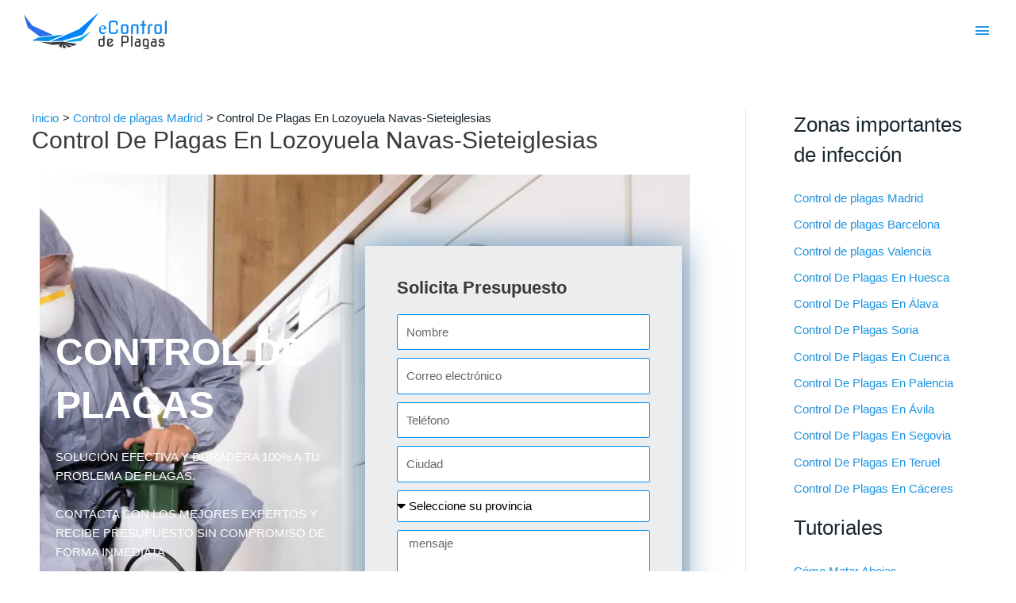

--- FILE ---
content_type: text/html; charset=UTF-8
request_url: https://econtroldeplagas.com/madrid/lozoyuela-navas-sieteiglesias/
body_size: 175284
content:
<!DOCTYPE html><html lang="es"><head><meta charset="UTF-8"><meta name="viewport" content="width=device-width, initial-scale=1"><link rel="profile" href="https://gmpg.org/xfn/11"><title>Control De Plagas En Lozoyuela Navas-Sieteiglesias &#8211; Econtrol de plagas</title><meta name='robots' content='max-image-preview:large' /><style>img:is([sizes="auto" i], [sizes^="auto," i]) { contain-intrinsic-size: 3000px 1500px }</style><link rel='dns-prefetch' href='//unpkg.com' /><link href='https://sp-ao.shortpixel.ai' rel='preconnect' /><link rel="alternate" type="application/rss+xml" title="Econtrol de plagas &raquo; Feed" href="https://econtroldeplagas.com/feed/" /><link rel="alternate" type="application/rss+xml" title="Econtrol de plagas &raquo; Feed de los comentarios" href="https://econtroldeplagas.com/comments/feed/" /><link rel="alternate" type="application/rss+xml" title="Econtrol de plagas &raquo; Comentario Control De Plagas En Lozoyuela Navas-Sieteiglesias del feed" href="https://econtroldeplagas.com/madrid/lozoyuela-navas-sieteiglesias/feed/" /><link rel='stylesheet' id='page-generator-pro-leaflet-css-css' href='https://unpkg.com/leaflet@1.5.1/dist/leaflet.css' media='all' /><link rel='stylesheet' id='astra-theme-css-css' href='https://econtroldeplagas.com/wp-content/themes/astra/assets/css/minified/style.min.css' media='all' /><style id='astra-theme-css-inline-css'>:root{--ast-post-nav-space:0;--ast-container-default-xlg-padding:3em;--ast-container-default-lg-padding:3em;--ast-container-default-slg-padding:2em;--ast-container-default-md-padding:3em;--ast-container-default-sm-padding:3em;--ast-container-default-xs-padding:2.4em;--ast-container-default-xxs-padding:1.8em;--ast-code-block-background:#EEEEEE;--ast-comment-inputs-background:#FAFAFA;--ast-normal-container-width:1200px;--ast-narrow-container-width:750px;--ast-blog-title-font-weight:normal;--ast-blog-meta-weight:inherit;--ast-global-color-primary:var(--ast-global-color-5);--ast-global-color-secondary:var(--ast-global-color-4);--ast-global-color-alternate-background:var(--ast-global-color-7);--ast-global-color-subtle-background:var(--ast-global-color-6);}html{font-size:93.75%;}a{color:#1c93e3;}a:hover,a:focus{color:#192730;}body,button,input,select,textarea,.ast-button,.ast-custom-button{font-family:'Montserrat',sans-serif;font-weight:normal;font-size:15px;font-size:1rem;line-height:var(--ast-body-line-height,1.6em);}blockquote{color:#000000;}h1,.entry-content h1,.entry-content h1 a,h2,.entry-content h2,.entry-content h2 a,h3,.entry-content h3,.entry-content h3 a,h4,.entry-content h4,.entry-content h4 a,h5,.entry-content h5,.entry-content h5 a,h6,.entry-content h6,.entry-content h6 a,.site-title,.site-title a{font-family:'Montserrat',sans-serif;font-weight:600;}.site-title{font-size:35px;font-size:2.3333333333333rem;display:none;}.site-header .site-description{font-size:15px;font-size:1rem;display:none;}.entry-title{font-size:30px;font-size:2rem;}.archive .ast-article-post .ast-article-inner,.blog .ast-article-post .ast-article-inner,.archive .ast-article-post .ast-article-inner:hover,.blog .ast-article-post .ast-article-inner:hover{overflow:hidden;}h1,.entry-content h1,.entry-content h1 a{font-size:48px;font-size:3.2rem;font-weight:600;font-family:'Montserrat',sans-serif;line-height:1.4em;}h2,.entry-content h2,.entry-content h2 a{font-size:42px;font-size:2.8rem;font-weight:600;font-family:'Montserrat',sans-serif;line-height:1.3em;}h3,.entry-content h3,.entry-content h3 a{font-size:30px;font-size:2rem;font-weight:600;font-family:'Montserrat',sans-serif;line-height:1.3em;}h4,.entry-content h4,.entry-content h4 a{font-size:25px;font-size:1.6666666666667rem;line-height:1.2em;font-family:'Montserrat',sans-serif;}h5,.entry-content h5,.entry-content h5 a{font-size:22px;font-size:1.4666666666667rem;line-height:1.2em;font-family:'Montserrat',sans-serif;}h6,.entry-content h6,.entry-content h6 a{font-size:18px;font-size:1.2rem;line-height:1.25em;font-family:'Montserrat',sans-serif;}::selection{background-color:#1c93e3;color:#ffffff;}body,h1,.entry-title a,.entry-content h1,.entry-content h1 a,h2,.entry-content h2,.entry-content h2 a,h3,.entry-content h3,.entry-content h3 a,h4,.entry-content h4,.entry-content h4 a,h5,.entry-content h5,.entry-content h5 a,h6,.entry-content h6,.entry-content h6 a{color:#192730;}.tagcloud a:hover,.tagcloud a:focus,.tagcloud a.current-item{color:#ffffff;border-color:#1c93e3;background-color:#1c93e3;}input:focus,input[type="text"]:focus,input[type="email"]:focus,input[type="url"]:focus,input[type="password"]:focus,input[type="reset"]:focus,input[type="search"]:focus,textarea:focus{border-color:#1c93e3;}input[type="radio"]:checked,input[type=reset],input[type="checkbox"]:checked,input[type="checkbox"]:hover:checked,input[type="checkbox"]:focus:checked,input[type=range]::-webkit-slider-thumb{border-color:#1c93e3;background-color:#1c93e3;box-shadow:none;}.site-footer a:hover + .post-count,.site-footer a:focus + .post-count{background:#1c93e3;border-color:#1c93e3;}.single .nav-links .nav-previous,.single .nav-links .nav-next{color:#1c93e3;}.entry-meta,.entry-meta *{line-height:1.45;color:#1c93e3;}.entry-meta a:not(.ast-button):hover,.entry-meta a:not(.ast-button):hover *,.entry-meta a:not(.ast-button):focus,.entry-meta a:not(.ast-button):focus *,.page-links > .page-link,.page-links .page-link:hover,.post-navigation a:hover{color:#192730;}#cat option,.secondary .calendar_wrap thead a,.secondary .calendar_wrap thead a:visited{color:#1c93e3;}.secondary .calendar_wrap #today,.ast-progress-val span{background:#1c93e3;}.secondary a:hover + .post-count,.secondary a:focus + .post-count{background:#1c93e3;border-color:#1c93e3;}.calendar_wrap #today > a{color:#ffffff;}.page-links .page-link,.single .post-navigation a{color:#1c93e3;}.ast-search-menu-icon .search-form button.search-submit{padding:0 4px;}.ast-search-menu-icon form.search-form{padding-right:0;}.ast-header-search .ast-search-menu-icon.ast-dropdown-active .search-form,.ast-header-search .ast-search-menu-icon.ast-dropdown-active .search-field:focus{transition:all 0.2s;}.search-form input.search-field:focus{outline:none;}.widget-title,.widget .wp-block-heading{font-size:21px;font-size:1.4rem;color:#192730;}#secondary,#secondary button,#secondary input,#secondary select,#secondary textarea{font-size:15px;font-size:1rem;}.ast-search-menu-icon.slide-search a:focus-visible:focus-visible,.astra-search-icon:focus-visible,#close:focus-visible,a:focus-visible,.ast-menu-toggle:focus-visible,.site .skip-link:focus-visible,.wp-block-loginout input:focus-visible,.wp-block-search.wp-block-search__button-inside .wp-block-search__inside-wrapper,.ast-header-navigation-arrow:focus-visible,.woocommerce .wc-proceed-to-checkout > .checkout-button:focus-visible,.woocommerce .woocommerce-MyAccount-navigation ul li a:focus-visible,.ast-orders-table__row .ast-orders-table__cell:focus-visible,.woocommerce .woocommerce-order-details .order-again > .button:focus-visible,.woocommerce .woocommerce-message a.button.wc-forward:focus-visible,.woocommerce #minus_qty:focus-visible,.woocommerce #plus_qty:focus-visible,a#ast-apply-coupon:focus-visible,.woocommerce .woocommerce-info a:focus-visible,.woocommerce .astra-shop-summary-wrap a:focus-visible,.woocommerce a.wc-forward:focus-visible,#ast-apply-coupon:focus-visible,.woocommerce-js .woocommerce-mini-cart-item a.remove:focus-visible,#close:focus-visible,.button.search-submit:focus-visible,#search_submit:focus,.normal-search:focus-visible,.ast-header-account-wrap:focus-visible,.woocommerce .ast-on-card-button.ast-quick-view-trigger:focus{outline-style:dotted;outline-color:inherit;outline-width:thin;}input:focus,input[type="text"]:focus,input[type="email"]:focus,input[type="url"]:focus,input[type="password"]:focus,input[type="reset"]:focus,input[type="search"]:focus,input[type="number"]:focus,textarea:focus,.wp-block-search__input:focus,[data-section="section-header-mobile-trigger"] .ast-button-wrap .ast-mobile-menu-trigger-minimal:focus,.ast-mobile-popup-drawer.active .menu-toggle-close:focus,.woocommerce-ordering select.orderby:focus,#ast-scroll-top:focus,#coupon_code:focus,.woocommerce-page #comment:focus,.woocommerce #reviews #respond input#submit:focus,.woocommerce a.add_to_cart_button:focus,.woocommerce .button.single_add_to_cart_button:focus,.woocommerce .woocommerce-cart-form button:focus,.woocommerce .woocommerce-cart-form__cart-item .quantity .qty:focus,.woocommerce .woocommerce-billing-fields .woocommerce-billing-fields__field-wrapper .woocommerce-input-wrapper > .input-text:focus,.woocommerce #order_comments:focus,.woocommerce #place_order:focus,.woocommerce .woocommerce-address-fields .woocommerce-address-fields__field-wrapper .woocommerce-input-wrapper > .input-text:focus,.woocommerce .woocommerce-MyAccount-content form button:focus,.woocommerce .woocommerce-MyAccount-content .woocommerce-EditAccountForm .woocommerce-form-row .woocommerce-Input.input-text:focus,.woocommerce .ast-woocommerce-container .woocommerce-pagination ul.page-numbers li a:focus,body #content .woocommerce form .form-row .select2-container--default .select2-selection--single:focus,#ast-coupon-code:focus,.woocommerce.woocommerce-js .quantity input[type=number]:focus,.woocommerce-js .woocommerce-mini-cart-item .quantity input[type=number]:focus,.woocommerce p#ast-coupon-trigger:focus{border-style:dotted;border-color:inherit;border-width:thin;}input{outline:none;}.main-header-menu .menu-link,.ast-header-custom-item a{color:#192730;}.main-header-menu .menu-item:hover > .menu-link,.main-header-menu .menu-item:hover > .ast-menu-toggle,.main-header-menu .ast-masthead-custom-menu-items a:hover,.main-header-menu .menu-item.focus > .menu-link,.main-header-menu .menu-item.focus > .ast-menu-toggle,.main-header-menu .current-menu-item > .menu-link,.main-header-menu .current-menu-ancestor > .menu-link,.main-header-menu .current-menu-item > .ast-menu-toggle,.main-header-menu .current-menu-ancestor > .ast-menu-toggle{color:#1c93e3;}.header-main-layout-3 .ast-main-header-bar-alignment{margin-right:auto;}.header-main-layout-2 .site-header-section-left .ast-site-identity{text-align:left;}.site-logo-img img{ transition:all 0.2s linear;}body .ast-oembed-container *{position:absolute;top:0;width:100%;height:100%;left:0;}body .wp-block-embed-pocket-casts .ast-oembed-container *{position:unset;}.ast-header-break-point .ast-mobile-menu-buttons-minimal.menu-toggle{background:transparent;color:#ffffff;}.ast-header-break-point .ast-mobile-menu-buttons-outline.menu-toggle{background:transparent;border:1px solid #ffffff;color:#ffffff;}.ast-header-break-point .ast-mobile-menu-buttons-fill.menu-toggle{background:#ffffff;color:#1c93e2;}.ast-single-post-featured-section + article {margin-top: 2em;}.site-content .ast-single-post-featured-section img {width: 100%;overflow: hidden;object-fit: cover;}.site > .ast-single-related-posts-container {margin-top: 0;}@media (min-width: 769px) {.ast-desktop .ast-container--narrow {max-width: var(--ast-narrow-container-width);margin: 0 auto;}}#secondary {margin: 4em 0 2.5em;word-break: break-word;line-height: 2;}#secondary li {margin-bottom: 0.75em;}#secondary li:last-child {margin-bottom: 0;}@media (max-width: 768px) {.js_active .ast-plain-container.ast-single-post #secondary {margin-top: 1.5em;}}.ast-separate-container.ast-two-container #secondary .widget {background-color: #fff;padding: 2em;margin-bottom: 2em;}@media (min-width: 993px) {.ast-left-sidebar #secondary {padding-right: 60px;}.ast-right-sidebar #secondary {padding-left: 60px;}}@media (max-width: 993px) {.ast-right-sidebar #secondary {padding-left: 30px;}.ast-left-sidebar #secondary {padding-right: 30px;}}@media (min-width: 993px) {.ast-page-builder-template.ast-left-sidebar #secondary {padding-left: 60px;}.ast-page-builder-template.ast-right-sidebar #secondary {padding-right: 60px;}}@media (max-width: 993px) {.ast-page-builder-template.ast-right-sidebar #secondary {padding-right: 30px;}.ast-page-builder-template.ast-left-sidebar #secondary {padding-left: 30px;}}.ast-small-footer > .ast-footer-overlay{background-color:#1a3446;;}.footer-adv .footer-adv-overlay{border-top-style:solid;border-top-color:#7a7a7a;}.wp-block-buttons.aligncenter{justify-content:center;}.wp-block-buttons .wp-block-button.is-style-outline .wp-block-button__link.wp-element-button,.ast-outline-button,.wp-block-uagb-buttons-child .uagb-buttons-repeater.ast-outline-button{border-color:#ffffff;border-top-width:2px;border-right-width:2px;border-bottom-width:2px;border-left-width:2px;font-family:inherit;font-weight:inherit;font-size:15px;font-size:1rem;line-height:1em;border-top-left-radius:0px;border-top-right-radius:0px;border-bottom-right-radius:0px;border-bottom-left-radius:0px;}.wp-block-button.is-style-outline .wp-block-button__link:hover,.wp-block-buttons .wp-block-button.is-style-outline .wp-block-button__link:focus,.wp-block-buttons .wp-block-button.is-style-outline > .wp-block-button__link:not(.has-text-color):hover,.wp-block-buttons .wp-block-button.wp-block-button__link.is-style-outline:not(.has-text-color):hover,.ast-outline-button:hover,.ast-outline-button:focus,.wp-block-uagb-buttons-child .uagb-buttons-repeater.ast-outline-button:hover,.wp-block-uagb-buttons-child .uagb-buttons-repeater.ast-outline-button:focus{background-color:#6d6d6d;}.wp-block-button .wp-block-button__link.wp-element-button.is-style-outline:not(.has-background),.wp-block-button.is-style-outline>.wp-block-button__link.wp-element-button:not(.has-background),.ast-outline-button{background-color:#ffffff;}.entry-content[data-ast-blocks-layout] > figure{margin-bottom:1em;}#page{display:flex;flex-direction:column;min-height:100vh;}.ast-404-layout-1 h1.page-title{color:var(--ast-global-color-2);}.single .post-navigation a{line-height:1em;height:inherit;}.error-404 .page-sub-title{font-size:1.5rem;font-weight:inherit;}.search .site-content .content-area .search-form{margin-bottom:0;}#page .site-content{flex-grow:1;}.widget{margin-bottom:1.25em;}#secondary li{line-height:1.5em;}#secondary .wp-block-group h2{margin-bottom:0.7em;}#secondary h2{font-size:1.7rem;}.ast-separate-container .ast-article-post,.ast-separate-container .ast-article-single,.ast-separate-container .comment-respond{padding:3em;}.ast-separate-container .ast-article-single .ast-article-single{padding:0;}.ast-article-single .wp-block-post-template-is-layout-grid{padding-left:0;}.ast-separate-container .comments-title,.ast-narrow-container .comments-title{padding:1.5em 2em;}.ast-page-builder-template .comment-form-textarea,.ast-comment-formwrap .ast-grid-common-col{padding:0;}.ast-comment-formwrap{padding:0;display:inline-flex;column-gap:20px;width:100%;margin-left:0;margin-right:0;}.comments-area textarea#comment:focus,.comments-area textarea#comment:active,.comments-area .ast-comment-formwrap input[type="text"]:focus,.comments-area .ast-comment-formwrap input[type="text"]:active {box-shadow:none;outline:none;}.archive.ast-page-builder-template .entry-header{margin-top:2em;}.ast-page-builder-template .ast-comment-formwrap{width:100%;}.entry-title{margin-bottom:0.5em;}.ast-archive-description p{font-size:inherit;font-weight:inherit;line-height:inherit;}.ast-separate-container .ast-comment-list li.depth-1,.hentry{margin-bottom:2em;}@media (min-width:768px){.ast-left-sidebar.ast-page-builder-template #secondary,.archive.ast-right-sidebar.ast-page-builder-template .site-main{padding-left:20px;padding-right:20px;}}@media (max-width:544px){.ast-comment-formwrap.ast-row{column-gap:10px;display:inline-block;}#ast-commentform .ast-grid-common-col{position:relative;width:100%;}}@media (min-width:1201px){.ast-separate-container .ast-article-post,.ast-separate-container .ast-article-single,.ast-separate-container .ast-author-box,.ast-separate-container .ast-404-layout-1,.ast-separate-container .no-results{padding:3em;}}@media (max-width:768px){.ast-separate-container #primary,.ast-separate-container #secondary{padding:1.5em 0;}#primary,#secondary{padding:1.5em 0;margin:0;}.ast-left-sidebar #content > .ast-container{display:flex;flex-direction:column-reverse;width:100%;}}@media (max-width:768px){#secondary.secondary{padding-top:0;}.ast-separate-container.ast-right-sidebar #secondary{padding-left:1em;padding-right:1em;}.ast-separate-container.ast-two-container #secondary{padding-left:0;padding-right:0;}.ast-page-builder-template .entry-header #secondary,.ast-page-builder-template #secondary{margin-top:1.5em;}}@media (max-width:768px){.ast-right-sidebar #primary{padding-right:0;}.ast-page-builder-template.ast-left-sidebar #secondary,.ast-page-builder-template.ast-right-sidebar #secondary{padding-right:20px;padding-left:20px;}.ast-right-sidebar #secondary,.ast-left-sidebar #primary{padding-left:0;}.ast-left-sidebar #secondary{padding-right:0;}}@media (min-width:769px){.ast-separate-container.ast-right-sidebar #primary,.ast-separate-container.ast-left-sidebar #primary{border:0;}.search-no-results.ast-separate-container #primary{margin-bottom:4em;}}@media (min-width:769px){.ast-right-sidebar #primary{border-right:1px solid var(--ast-border-color);}.ast-left-sidebar #primary{border-left:1px solid var(--ast-border-color);}.ast-right-sidebar #secondary{border-left:1px solid var(--ast-border-color);margin-left:-1px;}.ast-left-sidebar #secondary{border-right:1px solid var(--ast-border-color);margin-right:-1px;}.ast-separate-container.ast-two-container.ast-right-sidebar #secondary{padding-left:30px;padding-right:0;}.ast-separate-container.ast-two-container.ast-left-sidebar #secondary{padding-right:30px;padding-left:0;}.ast-separate-container.ast-right-sidebar #secondary,.ast-separate-container.ast-left-sidebar #secondary{border:0;margin-left:auto;margin-right:auto;}.ast-separate-container.ast-two-container #secondary .widget:last-child{margin-bottom:0;}}.elementor-button-wrapper .elementor-button{border-style:solid;text-decoration:none;border-top-width:0;border-right-width:0;border-left-width:0;border-bottom-width:0;}body .elementor-button.elementor-size-sm,body .elementor-button.elementor-size-xs,body .elementor-button.elementor-size-md,body .elementor-button.elementor-size-lg,body .elementor-button.elementor-size-xl,body .elementor-button{border-top-left-radius:0px;border-top-right-radius:0px;border-bottom-right-radius:0px;border-bottom-left-radius:0px;padding-top:17px;padding-right:30px;padding-bottom:17px;padding-left:30px;}.elementor-button-wrapper .elementor-button{border-color:#ffffff;background-color:#ffffff;}.elementor-button-wrapper .elementor-button:hover,.elementor-button-wrapper .elementor-button:focus{color:#ffffff;background-color:#6d6d6d;border-color:#6d6d6d;}.wp-block-button .wp-block-button__link ,.elementor-button-wrapper .elementor-button,.elementor-button-wrapper .elementor-button:visited{color:#1c93e2;}.elementor-button-wrapper .elementor-button{font-size:15px;font-size:1rem;line-height:1em;}body .elementor-button.elementor-size-sm,body .elementor-button.elementor-size-xs,body .elementor-button.elementor-size-md,body .elementor-button.elementor-size-lg,body .elementor-button.elementor-size-xl,body .elementor-button{font-size:15px;font-size:1rem;}.wp-block-button .wp-block-button__link:hover,.wp-block-button .wp-block-button__link:focus{color:#ffffff;background-color:#6d6d6d;border-color:#6d6d6d;}.elementor-widget-heading h1.elementor-heading-title{line-height:1.4em;}.elementor-widget-heading h2.elementor-heading-title{line-height:1.3em;}.elementor-widget-heading h3.elementor-heading-title{line-height:1.3em;}.elementor-widget-heading h4.elementor-heading-title{line-height:1.2em;}.elementor-widget-heading h5.elementor-heading-title{line-height:1.2em;}.elementor-widget-heading h6.elementor-heading-title{line-height:1.25em;}.wp-block-button .wp-block-button__link,.wp-block-search .wp-block-search__button,body .wp-block-file .wp-block-file__button{border-color:#ffffff;background-color:#ffffff;color:#1c93e2;font-family:inherit;font-weight:inherit;line-height:1em;font-size:15px;font-size:1rem;border-top-left-radius:0px;border-top-right-radius:0px;border-bottom-right-radius:0px;border-bottom-left-radius:0px;padding-top:17px;padding-right:30px;padding-bottom:17px;padding-left:30px;}.menu-toggle,button,.ast-button,.ast-custom-button,.button,input#submit,input[type="button"],input[type="submit"],input[type="reset"],form[CLASS*="wp-block-search__"].wp-block-search .wp-block-search__inside-wrapper .wp-block-search__button,body .wp-block-file .wp-block-file__button,.search .search-submit{border-style:solid;border-top-width:0;border-right-width:0;border-left-width:0;border-bottom-width:0;color:#1c93e2;border-color:#ffffff;background-color:#ffffff;padding-top:17px;padding-right:30px;padding-bottom:17px;padding-left:30px;font-family:inherit;font-weight:inherit;font-size:15px;font-size:1rem;line-height:1em;border-top-left-radius:0px;border-top-right-radius:0px;border-bottom-right-radius:0px;border-bottom-left-radius:0px;}button:focus,.menu-toggle:hover,button:hover,.ast-button:hover,.ast-custom-button:hover .button:hover,.ast-custom-button:hover ,input[type=reset]:hover,input[type=reset]:focus,input#submit:hover,input#submit:focus,input[type="button"]:hover,input[type="button"]:focus,input[type="submit"]:hover,input[type="submit"]:focus,form[CLASS*="wp-block-search__"].wp-block-search .wp-block-search__inside-wrapper .wp-block-search__button:hover,form[CLASS*="wp-block-search__"].wp-block-search .wp-block-search__inside-wrapper .wp-block-search__button:focus,body .wp-block-file .wp-block-file__button:hover,body .wp-block-file .wp-block-file__button:focus{color:#ffffff;background-color:#6d6d6d;border-color:#6d6d6d;}form[CLASS*="wp-block-search__"].wp-block-search .wp-block-search__inside-wrapper .wp-block-search__button.has-icon{padding-top:calc(17px - 3px);padding-right:calc(30px - 3px);padding-bottom:calc(17px - 3px);padding-left:calc(30px - 3px);}@media (max-width:768px){.ast-mobile-header-stack .main-header-bar .ast-search-menu-icon{display:inline-block;}.ast-header-break-point.ast-header-custom-item-outside .ast-mobile-header-stack .main-header-bar .ast-search-icon{margin:0;}.ast-comment-avatar-wrap img{max-width:2.5em;}.ast-comment-meta{padding:0 1.8888em 1.3333em;}.ast-separate-container .ast-comment-list li.depth-1{padding:1.5em 2.14em;}.ast-separate-container .comment-respond{padding:2em 2.14em;}}@media (min-width:544px){.ast-container{max-width:100%;}}@media (max-width:544px){.ast-separate-container .ast-article-post,.ast-separate-container .ast-article-single,.ast-separate-container .comments-title,.ast-separate-container .ast-archive-description{padding:1.5em 1em;}.ast-separate-container #content .ast-container{padding-left:0.54em;padding-right:0.54em;}.ast-separate-container .ast-comment-list .bypostauthor{padding:.5em;}.ast-search-menu-icon.ast-dropdown-active .search-field{width:170px;}.ast-separate-container #secondary{padding-top:0;}.ast-separate-container.ast-two-container #secondary .widget{margin-bottom:1.5em;padding-left:1em;padding-right:1em;}.site-branding img,.site-header .site-logo-img .custom-logo-link img{max-width:100%;}} #ast-mobile-header .ast-site-header-cart-li a{pointer-events:none;}@media (max-width:768px){.site-title{display:none;}.site-header .site-description{display:none;}h1,.entry-content h1,.entry-content h1 a{font-size:30px;}h2,.entry-content h2,.entry-content h2 a{font-size:25px;}h3,.entry-content h3,.entry-content h3 a{font-size:20px;}}@media (max-width:544px){.site-title{display:none;}.site-header .site-description{display:none;}h1,.entry-content h1,.entry-content h1 a{font-size:30px;}h2,.entry-content h2,.entry-content h2 a{font-size:25px;}h3,.entry-content h3,.entry-content h3 a{font-size:20px;}}@media (max-width:768px){html{font-size:85.5%;}}@media (max-width:544px){html{font-size:85.5%;}}@media (min-width:769px){.ast-container{max-width:1240px;}}@font-face {font-family: "Astra";src: url(https://econtroldeplagas.com/wp-content/themes/astra/assets/fonts/astra.woff) format("woff"),url(https://econtroldeplagas.com/wp-content/themes/astra/assets/fonts/astra.ttf) format("truetype"),url(https://econtroldeplagas.com/wp-content/themes/astra/assets/fonts/astra.svg#astra) format("svg");font-weight: normal;font-style: normal;font-display: fallback;}@media (max-width:1420px) {.main-header-bar .main-header-bar-navigation{display:none;}}.ast-desktop .main-header-menu.submenu-with-border .sub-menu,.ast-desktop .main-header-menu.submenu-with-border .astra-full-megamenu-wrapper{border-color:#eaeaea;}.ast-desktop .main-header-menu.submenu-with-border .sub-menu{border-top-width:1px;border-right-width:1px;border-left-width:1px;border-bottom-width:1px;border-style:solid;}.ast-desktop .main-header-menu.submenu-with-border .sub-menu .sub-menu{top:-1px;}.ast-desktop .main-header-menu.submenu-with-border .sub-menu .menu-link,.ast-desktop .main-header-menu.submenu-with-border .children .menu-link{border-bottom-width:1px;border-style:solid;border-color:#eaeaea;}@media (min-width:769px){.main-header-menu .sub-menu .menu-item.ast-left-align-sub-menu:hover > .sub-menu,.main-header-menu .sub-menu .menu-item.ast-left-align-sub-menu.focus > .sub-menu{margin-left:-2px;}}.ast-small-footer{border-top-style:solid;border-top-width:0px;border-top-color:#fff;}.site .comments-area{padding-bottom:3em;}.ast-header-widget-area {line-height: 1.65;}.ast-header-widget-area .widget-title,.ast-header-widget-area .no-widget-text {margin-bottom: 0;}.ast-header-widget-area .widget {margin: .5em;display: inline-block;vertical-align: middle;}.ast-header-widget-area .widget p {margin-bottom: 0;}.ast-header-widget-area .widget ul {position: static;border: 0;width: auto;}.ast-header-widget-area .widget ul a {border: 0;}.ast-header-widget-area .widget.widget_search .search-field,.ast-header-widget-area .widget.widget_search .search-field:focus {padding: 10px 45px 10px 15px;}.ast-header-widget-area .widget:last-child {margin-bottom: 0.5em;margin-right: 0;}.submenu-with-border .ast-header-widget-area .widget ul {position: static;border: 0;width: auto;}.submenu-with-border .ast-header-widget-area .widget ul a {border: 0;}.ast-header-break-point .ast-header-widget-area .widget {margin: .5em 0;display: block;}.ast-header-break-point.ast-header-custom-item-inside .main-header-bar .main-header-bar-navigation .ast-search-icon {display: none;}.ast-header-break-point.ast-header-custom-item-inside .main-header-bar .ast-search-menu-icon .search-form {padding: 0;display: block;overflow: hidden;}.ast-header-break-point .ast-header-custom-item .widget:last-child {margin-bottom: 1em;}.ast-header-custom-item .widget {margin: 0.5em;display: inline-block;vertical-align: middle;}.ast-header-custom-item .widget p {margin-bottom: 0;}.ast-header-custom-item .widget li {width: auto;}.ast-header-custom-item-inside .button-custom-menu-item .menu-link {display: none;}.ast-header-custom-item-inside.ast-header-break-point .button-custom-menu-item .ast-custom-button-link {display: none;}.ast-header-custom-item-inside.ast-header-break-point .button-custom-menu-item .menu-link {display: block;}.ast-header-break-point.ast-header-custom-item-outside .main-header-bar .ast-search-icon {margin-right: 1em;}.ast-header-break-point.ast-header-custom-item-inside .main-header-bar .ast-search-menu-icon .search-field,.ast-header-break-point.ast-header-custom-item-inside .main-header-bar .ast-search-menu-icon.ast-inline-search .search-field {width: 100%;padding-right: 5.5em;}.ast-header-break-point.ast-header-custom-item-inside .main-header-bar .ast-search-menu-icon .search-submit {display: block;position: absolute;height: 100%;top: 0;right: 0;padding: 0 1em;border-radius: 0;}.ast-header-break-point .ast-header-custom-item .ast-masthead-custom-menu-items {padding-left: 20px;padding-right: 20px;margin-bottom: 1em;margin-top: 1em;}.ast-header-custom-item-inside.ast-header-break-point .button-custom-menu-item {padding-left: 0;padding-right: 0;margin-top: 0;margin-bottom: 0;}.astra-icon-down_arrow::after {content: "\e900";font-family: Astra;}.astra-icon-close::after {content: "\e5cd";font-family: Astra;}.astra-icon-drag_handle::after {content: "\e25d";font-family: Astra;}.astra-icon-format_align_justify::after {content: "\e235";font-family: Astra;}.astra-icon-menu::after {content: "\e5d2";font-family: Astra;}.astra-icon-reorder::after {content: "\e8fe";font-family: Astra;}.astra-icon-search::after {content: "\e8b6";font-family: Astra;}.astra-icon-zoom_in::after {content: "\e56b";font-family: Astra;}.astra-icon-check-circle::after {content: "\e901";font-family: Astra;}.astra-icon-shopping-cart::after {content: "\f07a";font-family: Astra;}.astra-icon-shopping-bag::after {content: "\f290";font-family: Astra;}.astra-icon-shopping-basket::after {content: "\f291";font-family: Astra;}.astra-icon-circle-o::after {content: "\e903";font-family: Astra;}.astra-icon-certificate::after {content: "\e902";font-family: Astra;}.wp-block-file {display: flex;align-items: center;flex-wrap: wrap;justify-content: space-between;}.wp-block-pullquote {border: none;}.wp-block-pullquote blockquote::before {content: "\201D";font-family: "Helvetica",sans-serif;display: flex;transform: rotate( 180deg );font-size: 6rem;font-style: normal;line-height: 1;font-weight: bold;align-items: center;justify-content: center;}.has-text-align-right > blockquote::before {justify-content: flex-start;}.has-text-align-left > blockquote::before {justify-content: flex-end;}figure.wp-block-pullquote.is-style-solid-color blockquote {max-width: 100%;text-align: inherit;}:root {--wp--custom--ast-default-block-top-padding: 3em;--wp--custom--ast-default-block-right-padding: 3em;--wp--custom--ast-default-block-bottom-padding: 3em;--wp--custom--ast-default-block-left-padding: 3em;--wp--custom--ast-container-width: 1200px;--wp--custom--ast-content-width-size: 1200px;--wp--custom--ast-wide-width-size: calc(1200px + var(--wp--custom--ast-default-block-left-padding) + var(--wp--custom--ast-default-block-right-padding));}.ast-narrow-container {--wp--custom--ast-content-width-size: 750px;--wp--custom--ast-wide-width-size: 750px;}@media(max-width: 768px) {:root {--wp--custom--ast-default-block-top-padding: 3em;--wp--custom--ast-default-block-right-padding: 2em;--wp--custom--ast-default-block-bottom-padding: 3em;--wp--custom--ast-default-block-left-padding: 2em;}}@media(max-width: 544px) {:root {--wp--custom--ast-default-block-top-padding: 3em;--wp--custom--ast-default-block-right-padding: 1.5em;--wp--custom--ast-default-block-bottom-padding: 3em;--wp--custom--ast-default-block-left-padding: 1.5em;}}.entry-content > .wp-block-group,.entry-content > .wp-block-cover,.entry-content > .wp-block-columns {padding-top: var(--wp--custom--ast-default-block-top-padding);padding-right: var(--wp--custom--ast-default-block-right-padding);padding-bottom: var(--wp--custom--ast-default-block-bottom-padding);padding-left: var(--wp--custom--ast-default-block-left-padding);}.ast-plain-container.ast-no-sidebar .entry-content > .alignfull,.ast-page-builder-template .ast-no-sidebar .entry-content > .alignfull {margin-left: calc( -50vw + 50%);margin-right: calc( -50vw + 50%);max-width: 100vw;width: 100vw;}.ast-plain-container.ast-no-sidebar .entry-content .alignfull .alignfull,.ast-page-builder-template.ast-no-sidebar .entry-content .alignfull .alignfull,.ast-plain-container.ast-no-sidebar .entry-content .alignfull .alignwide,.ast-page-builder-template.ast-no-sidebar .entry-content .alignfull .alignwide,.ast-plain-container.ast-no-sidebar .entry-content .alignwide .alignfull,.ast-page-builder-template.ast-no-sidebar .entry-content .alignwide .alignfull,.ast-plain-container.ast-no-sidebar .entry-content .alignwide .alignwide,.ast-page-builder-template.ast-no-sidebar .entry-content .alignwide .alignwide,.ast-plain-container.ast-no-sidebar .entry-content .wp-block-column .alignfull,.ast-page-builder-template.ast-no-sidebar .entry-content .wp-block-column .alignfull,.ast-plain-container.ast-no-sidebar .entry-content .wp-block-column .alignwide,.ast-page-builder-template.ast-no-sidebar .entry-content .wp-block-column .alignwide {margin-left: auto;margin-right: auto;width: 100%;}[data-ast-blocks-layout] .wp-block-separator:not(.is-style-dots) {height: 0;}[data-ast-blocks-layout] .wp-block-separator {margin: 20px auto;}[data-ast-blocks-layout] .wp-block-separator:not(.is-style-wide):not(.is-style-dots) {max-width: 100px;}[data-ast-blocks-layout] .wp-block-separator.has-background {padding: 0;}.entry-content[data-ast-blocks-layout] > * {max-width: var(--wp--custom--ast-content-width-size);margin-left: auto;margin-right: auto;}.entry-content[data-ast-blocks-layout] > .alignwide {max-width: var(--wp--custom--ast-wide-width-size);}.entry-content[data-ast-blocks-layout] .alignfull {max-width: none;}.entry-content .wp-block-columns {margin-bottom: 0;}blockquote {margin: 1.5em;border-color: rgba(0,0,0,0.05);}.wp-block-quote:not(.has-text-align-right):not(.has-text-align-center) {border-left: 5px solid rgba(0,0,0,0.05);}.has-text-align-right > blockquote,blockquote.has-text-align-right {border-right: 5px solid rgba(0,0,0,0.05);}.has-text-align-left > blockquote,blockquote.has-text-align-left {border-left: 5px solid rgba(0,0,0,0.05);}.wp-block-site-tagline,.wp-block-latest-posts .read-more {margin-top: 15px;}.wp-block-loginout p label {display: block;}.wp-block-loginout p:not(.login-remember):not(.login-submit) input {width: 100%;}.wp-block-loginout input:focus {border-color: transparent;}.wp-block-loginout input:focus {outline: thin dotted;}.entry-content .wp-block-media-text .wp-block-media-text__content {padding: 0 0 0 8%;}.entry-content .wp-block-media-text.has-media-on-the-right .wp-block-media-text__content {padding: 0 8% 0 0;}.entry-content .wp-block-media-text.has-background .wp-block-media-text__content {padding: 8%;}.entry-content .wp-block-cover:not([class*="background-color"]):not(.has-text-color.has-link-color) .wp-block-cover__inner-container,.entry-content .wp-block-cover:not([class*="background-color"]) .wp-block-cover-image-text,.entry-content .wp-block-cover:not([class*="background-color"]) .wp-block-cover-text,.entry-content .wp-block-cover-image:not([class*="background-color"]) .wp-block-cover__inner-container,.entry-content .wp-block-cover-image:not([class*="background-color"]) .wp-block-cover-image-text,.entry-content .wp-block-cover-image:not([class*="background-color"]) .wp-block-cover-text {color: var(--ast-global-color-primary,var(--ast-global-color-5));}.wp-block-loginout .login-remember input {width: 1.1rem;height: 1.1rem;margin: 0 5px 4px 0;vertical-align: middle;}.wp-block-latest-posts > li > *:first-child,.wp-block-latest-posts:not(.is-grid) > li:first-child {margin-top: 0;}.entry-content > .wp-block-buttons,.entry-content > .wp-block-uagb-buttons {margin-bottom: 1.5em;}.wp-block-search__inside-wrapper .wp-block-search__input {padding: 0 10px;color: var(--ast-global-color-3);background: var(--ast-global-color-primary,var(--ast-global-color-5));border-color: var(--ast-border-color);}.wp-block-latest-posts .read-more {margin-bottom: 1.5em;}.wp-block-search__no-button .wp-block-search__inside-wrapper .wp-block-search__input {padding-top: 5px;padding-bottom: 5px;}.wp-block-latest-posts .wp-block-latest-posts__post-date,.wp-block-latest-posts .wp-block-latest-posts__post-author {font-size: 1rem;}.wp-block-latest-posts > li > *,.wp-block-latest-posts:not(.is-grid) > li {margin-top: 12px;margin-bottom: 12px;}.ast-page-builder-template .entry-content[data-ast-blocks-layout] > *,.ast-page-builder-template .entry-content[data-ast-blocks-layout] > .alignfull:not(.wp-block-group):not(.uagb-is-root-container) > * {max-width: none;}.ast-page-builder-template .entry-content[data-ast-blocks-layout] > .alignwide:not(.uagb-is-root-container) > * {max-width: var(--wp--custom--ast-wide-width-size);}.ast-page-builder-template .entry-content[data-ast-blocks-layout] > .inherit-container-width > *,.ast-page-builder-template .entry-content[data-ast-blocks-layout] > *:not(.wp-block-group):not(.uagb-is-root-container) > *,.entry-content[data-ast-blocks-layout] > .wp-block-cover .wp-block-cover__inner-container {max-width: var(--wp--custom--ast-content-width-size) ;margin-left: auto;margin-right: auto;}.entry-content[data-ast-blocks-layout] .wp-block-cover:not(.alignleft):not(.alignright) {width: auto;}@media(max-width: 1200px) {.ast-separate-container .entry-content > .alignfull,.ast-separate-container .entry-content[data-ast-blocks-layout] > .alignwide,.ast-plain-container .entry-content[data-ast-blocks-layout] > .alignwide,.ast-plain-container .entry-content .alignfull {margin-left: calc(-1 * min(var(--ast-container-default-xlg-padding),20px)) ;margin-right: calc(-1 * min(var(--ast-container-default-xlg-padding),20px));}}@media(min-width: 1201px) {.ast-separate-container .entry-content > .alignfull {margin-left: calc(-1 * var(--ast-container-default-xlg-padding) );margin-right: calc(-1 * var(--ast-container-default-xlg-padding) );}.ast-separate-container .entry-content[data-ast-blocks-layout] > .alignwide,.ast-plain-container .entry-content[data-ast-blocks-layout] > .alignwide {margin-left: calc(-1 * var(--wp--custom--ast-default-block-left-padding) );margin-right: calc(-1 * var(--wp--custom--ast-default-block-right-padding) );}}@media(min-width: 768px) {.ast-separate-container .entry-content .wp-block-group.alignwide:not(.inherit-container-width) > :where(:not(.alignleft):not(.alignright)),.ast-plain-container .entry-content .wp-block-group.alignwide:not(.inherit-container-width) > :where(:not(.alignleft):not(.alignright)) {max-width: calc( var(--wp--custom--ast-content-width-size) + 80px );}.ast-plain-container.ast-right-sidebar .entry-content[data-ast-blocks-layout] .alignfull,.ast-plain-container.ast-left-sidebar .entry-content[data-ast-blocks-layout] .alignfull {margin-left: -60px;margin-right: -60px;}}@media(min-width: 544px) {.entry-content > .alignleft {margin-right: 20px;}.entry-content > .alignright {margin-left: 20px;}}@media (max-width:544px){.wp-block-columns .wp-block-column:not(:last-child){margin-bottom:20px;}.wp-block-latest-posts{margin:0;}}@media( max-width: 600px ) {.entry-content .wp-block-media-text .wp-block-media-text__content,.entry-content .wp-block-media-text.has-media-on-the-right .wp-block-media-text__content {padding: 8% 0 0;}.entry-content .wp-block-media-text.has-background .wp-block-media-text__content {padding: 8%;}}.ast-page-builder-template .entry-header {padding-left: 0;}.ast-narrow-container .site-content .wp-block-uagb-image--align-full .wp-block-uagb-image__figure {max-width: 100%;margin-left: auto;margin-right: auto;}:root .has-ast-global-color-0-color{color:var(--ast-global-color-0);}:root .has-ast-global-color-0-background-color{background-color:var(--ast-global-color-0);}:root .wp-block-button .has-ast-global-color-0-color{color:var(--ast-global-color-0);}:root .wp-block-button .has-ast-global-color-0-background-color{background-color:var(--ast-global-color-0);}:root .has-ast-global-color-1-color{color:var(--ast-global-color-1);}:root .has-ast-global-color-1-background-color{background-color:var(--ast-global-color-1);}:root .wp-block-button .has-ast-global-color-1-color{color:var(--ast-global-color-1);}:root .wp-block-button .has-ast-global-color-1-background-color{background-color:var(--ast-global-color-1);}:root .has-ast-global-color-2-color{color:var(--ast-global-color-2);}:root .has-ast-global-color-2-background-color{background-color:var(--ast-global-color-2);}:root .wp-block-button .has-ast-global-color-2-color{color:var(--ast-global-color-2);}:root .wp-block-button .has-ast-global-color-2-background-color{background-color:var(--ast-global-color-2);}:root .has-ast-global-color-3-color{color:var(--ast-global-color-3);}:root .has-ast-global-color-3-background-color{background-color:var(--ast-global-color-3);}:root .wp-block-button .has-ast-global-color-3-color{color:var(--ast-global-color-3);}:root .wp-block-button .has-ast-global-color-3-background-color{background-color:var(--ast-global-color-3);}:root .has-ast-global-color-4-color{color:var(--ast-global-color-4);}:root .has-ast-global-color-4-background-color{background-color:var(--ast-global-color-4);}:root .wp-block-button .has-ast-global-color-4-color{color:var(--ast-global-color-4);}:root .wp-block-button .has-ast-global-color-4-background-color{background-color:var(--ast-global-color-4);}:root .has-ast-global-color-5-color{color:var(--ast-global-color-5);}:root .has-ast-global-color-5-background-color{background-color:var(--ast-global-color-5);}:root .wp-block-button .has-ast-global-color-5-color{color:var(--ast-global-color-5);}:root .wp-block-button .has-ast-global-color-5-background-color{background-color:var(--ast-global-color-5);}:root .has-ast-global-color-6-color{color:var(--ast-global-color-6);}:root .has-ast-global-color-6-background-color{background-color:var(--ast-global-color-6);}:root .wp-block-button .has-ast-global-color-6-color{color:var(--ast-global-color-6);}:root .wp-block-button .has-ast-global-color-6-background-color{background-color:var(--ast-global-color-6);}:root .has-ast-global-color-7-color{color:var(--ast-global-color-7);}:root .has-ast-global-color-7-background-color{background-color:var(--ast-global-color-7);}:root .wp-block-button .has-ast-global-color-7-color{color:var(--ast-global-color-7);}:root .wp-block-button .has-ast-global-color-7-background-color{background-color:var(--ast-global-color-7);}:root .has-ast-global-color-8-color{color:var(--ast-global-color-8);}:root .has-ast-global-color-8-background-color{background-color:var(--ast-global-color-8);}:root .wp-block-button .has-ast-global-color-8-color{color:var(--ast-global-color-8);}:root .wp-block-button .has-ast-global-color-8-background-color{background-color:var(--ast-global-color-8);}:root{--ast-global-color-0:#0170B9;--ast-global-color-1:#3a3a3a;--ast-global-color-2:#3a3a3a;--ast-global-color-3:#4B4F58;--ast-global-color-4:#F5F5F5;--ast-global-color-5:#FFFFFF;--ast-global-color-6:#E5E5E5;--ast-global-color-7:#424242;--ast-global-color-8:#000000;}:root {--ast-border-color : var(--ast-global-color-6);}#masthead .ast-container,.ast-header-breadcrumb .ast-container{max-width:100%;padding-left:35px;padding-right:35px;}@media (max-width:1420px){#masthead .ast-container,.ast-header-breadcrumb .ast-container{padding-left:20px;padding-right:20px;}}.ast-header-widget-area {line-height: 1.65;}.ast-header-widget-area .widget-title,.ast-header-widget-area .no-widget-text {margin-bottom: 0;}.ast-header-widget-area .widget {margin: .5em;display: inline-block;vertical-align: middle;}.ast-header-widget-area .widget p {margin-bottom: 0;}.ast-header-widget-area .widget ul {position: static;border: 0;width: auto;}.ast-header-widget-area .widget ul a {border: 0;}.ast-header-widget-area .widget.widget_search .search-field,.ast-header-widget-area .widget.widget_search .search-field:focus {padding: 10px 45px 10px 15px;}.ast-header-widget-area .widget:last-child {margin-bottom: 0.5em;margin-right: 0;}.submenu-with-border .ast-header-widget-area .widget ul {position: static;border: 0;width: auto;}.submenu-with-border .ast-header-widget-area .widget ul a {border: 0;}.ast-header-break-point .ast-header-widget-area .widget {margin: .5em 0;display: block;}.ast-header-break-point.ast-header-custom-item-inside .main-header-bar .main-header-bar-navigation .ast-search-icon {display: none;}.ast-header-break-point.ast-header-custom-item-inside .main-header-bar .ast-search-menu-icon .search-form {padding: 0;display: block;overflow: hidden;}.ast-header-break-point .ast-header-custom-item .widget:last-child {margin-bottom: 1em;}.ast-header-custom-item .widget {margin: 0.5em;display: inline-block;vertical-align: middle;}.ast-header-custom-item .widget p {margin-bottom: 0;}.ast-header-custom-item .widget li {width: auto;}.ast-header-custom-item-inside .button-custom-menu-item .menu-link {display: none;}.ast-header-custom-item-inside.ast-header-break-point .button-custom-menu-item .ast-custom-button-link {display: none;}.ast-header-custom-item-inside.ast-header-break-point .button-custom-menu-item .menu-link {display: block;}.ast-header-break-point.ast-header-custom-item-outside .main-header-bar .ast-search-icon {margin-right: 1em;}.ast-header-break-point.ast-header-custom-item-inside .main-header-bar .ast-search-menu-icon .search-field,.ast-header-break-point.ast-header-custom-item-inside .main-header-bar .ast-search-menu-icon.ast-inline-search .search-field {width: 100%;padding-right: 5.5em;}.ast-header-break-point.ast-header-custom-item-inside .main-header-bar .ast-search-menu-icon .search-submit {display: block;position: absolute;height: 100%;top: 0;right: 0;padding: 0 1em;border-radius: 0;}.ast-header-break-point .ast-header-custom-item .ast-masthead-custom-menu-items {padding-left: 20px;padding-right: 20px;margin-bottom: 1em;margin-top: 1em;}.ast-header-custom-item-inside.ast-header-break-point .button-custom-menu-item {padding-left: 0;padding-right: 0;margin-top: 0;margin-bottom: 0;}.astra-icon-down_arrow::after {content: "\e900";font-family: Astra;}.astra-icon-close::after {content: "\e5cd";font-family: Astra;}.astra-icon-drag_handle::after {content: "\e25d";font-family: Astra;}.astra-icon-format_align_justify::after {content: "\e235";font-family: Astra;}.astra-icon-menu::after {content: "\e5d2";font-family: Astra;}.astra-icon-reorder::after {content: "\e8fe";font-family: Astra;}.astra-icon-search::after {content: "\e8b6";font-family: Astra;}.astra-icon-zoom_in::after {content: "\e56b";font-family: Astra;}.astra-icon-check-circle::after {content: "\e901";font-family: Astra;}.astra-icon-shopping-cart::after {content: "\f07a";font-family: Astra;}.astra-icon-shopping-bag::after {content: "\f290";font-family: Astra;}.astra-icon-shopping-basket::after {content: "\f291";font-family: Astra;}.astra-icon-circle-o::after {content: "\e903";font-family: Astra;}.astra-icon-certificate::after {content: "\e902";font-family: Astra;}.wp-block-file {display: flex;align-items: center;flex-wrap: wrap;justify-content: space-between;}.wp-block-pullquote {border: none;}.wp-block-pullquote blockquote::before {content: "\201D";font-family: "Helvetica",sans-serif;display: flex;transform: rotate( 180deg );font-size: 6rem;font-style: normal;line-height: 1;font-weight: bold;align-items: center;justify-content: center;}.has-text-align-right > blockquote::before {justify-content: flex-start;}.has-text-align-left > blockquote::before {justify-content: flex-end;}figure.wp-block-pullquote.is-style-solid-color blockquote {max-width: 100%;text-align: inherit;}:root {--wp--custom--ast-default-block-top-padding: 3em;--wp--custom--ast-default-block-right-padding: 3em;--wp--custom--ast-default-block-bottom-padding: 3em;--wp--custom--ast-default-block-left-padding: 3em;--wp--custom--ast-container-width: 1200px;--wp--custom--ast-content-width-size: 1200px;--wp--custom--ast-wide-width-size: calc(1200px + var(--wp--custom--ast-default-block-left-padding) + var(--wp--custom--ast-default-block-right-padding));}.ast-narrow-container {--wp--custom--ast-content-width-size: 750px;--wp--custom--ast-wide-width-size: 750px;}@media(max-width: 768px) {:root {--wp--custom--ast-default-block-top-padding: 3em;--wp--custom--ast-default-block-right-padding: 2em;--wp--custom--ast-default-block-bottom-padding: 3em;--wp--custom--ast-default-block-left-padding: 2em;}}@media(max-width: 544px) {:root {--wp--custom--ast-default-block-top-padding: 3em;--wp--custom--ast-default-block-right-padding: 1.5em;--wp--custom--ast-default-block-bottom-padding: 3em;--wp--custom--ast-default-block-left-padding: 1.5em;}}.entry-content > .wp-block-group,.entry-content > .wp-block-cover,.entry-content > .wp-block-columns {padding-top: var(--wp--custom--ast-default-block-top-padding);padding-right: var(--wp--custom--ast-default-block-right-padding);padding-bottom: var(--wp--custom--ast-default-block-bottom-padding);padding-left: var(--wp--custom--ast-default-block-left-padding);}.ast-plain-container.ast-no-sidebar .entry-content > .alignfull,.ast-page-builder-template .ast-no-sidebar .entry-content > .alignfull {margin-left: calc( -50vw + 50%);margin-right: calc( -50vw + 50%);max-width: 100vw;width: 100vw;}.ast-plain-container.ast-no-sidebar .entry-content .alignfull .alignfull,.ast-page-builder-template.ast-no-sidebar .entry-content .alignfull .alignfull,.ast-plain-container.ast-no-sidebar .entry-content .alignfull .alignwide,.ast-page-builder-template.ast-no-sidebar .entry-content .alignfull .alignwide,.ast-plain-container.ast-no-sidebar .entry-content .alignwide .alignfull,.ast-page-builder-template.ast-no-sidebar .entry-content .alignwide .alignfull,.ast-plain-container.ast-no-sidebar .entry-content .alignwide .alignwide,.ast-page-builder-template.ast-no-sidebar .entry-content .alignwide .alignwide,.ast-plain-container.ast-no-sidebar .entry-content .wp-block-column .alignfull,.ast-page-builder-template.ast-no-sidebar .entry-content .wp-block-column .alignfull,.ast-plain-container.ast-no-sidebar .entry-content .wp-block-column .alignwide,.ast-page-builder-template.ast-no-sidebar .entry-content .wp-block-column .alignwide {margin-left: auto;margin-right: auto;width: 100%;}[data-ast-blocks-layout] .wp-block-separator:not(.is-style-dots) {height: 0;}[data-ast-blocks-layout] .wp-block-separator {margin: 20px auto;}[data-ast-blocks-layout] .wp-block-separator:not(.is-style-wide):not(.is-style-dots) {max-width: 100px;}[data-ast-blocks-layout] .wp-block-separator.has-background {padding: 0;}.entry-content[data-ast-blocks-layout] > * {max-width: var(--wp--custom--ast-content-width-size);margin-left: auto;margin-right: auto;}.entry-content[data-ast-blocks-layout] > .alignwide {max-width: var(--wp--custom--ast-wide-width-size);}.entry-content[data-ast-blocks-layout] .alignfull {max-width: none;}.entry-content .wp-block-columns {margin-bottom: 0;}blockquote {margin: 1.5em;border-color: rgba(0,0,0,0.05);}.wp-block-quote:not(.has-text-align-right):not(.has-text-align-center) {border-left: 5px solid rgba(0,0,0,0.05);}.has-text-align-right > blockquote,blockquote.has-text-align-right {border-right: 5px solid rgba(0,0,0,0.05);}.has-text-align-left > blockquote,blockquote.has-text-align-left {border-left: 5px solid rgba(0,0,0,0.05);}.wp-block-site-tagline,.wp-block-latest-posts .read-more {margin-top: 15px;}.wp-block-loginout p label {display: block;}.wp-block-loginout p:not(.login-remember):not(.login-submit) input {width: 100%;}.wp-block-loginout input:focus {border-color: transparent;}.wp-block-loginout input:focus {outline: thin dotted;}.entry-content .wp-block-media-text .wp-block-media-text__content {padding: 0 0 0 8%;}.entry-content .wp-block-media-text.has-media-on-the-right .wp-block-media-text__content {padding: 0 8% 0 0;}.entry-content .wp-block-media-text.has-background .wp-block-media-text__content {padding: 8%;}.entry-content .wp-block-cover:not([class*="background-color"]):not(.has-text-color.has-link-color) .wp-block-cover__inner-container,.entry-content .wp-block-cover:not([class*="background-color"]) .wp-block-cover-image-text,.entry-content .wp-block-cover:not([class*="background-color"]) .wp-block-cover-text,.entry-content .wp-block-cover-image:not([class*="background-color"]) .wp-block-cover__inner-container,.entry-content .wp-block-cover-image:not([class*="background-color"]) .wp-block-cover-image-text,.entry-content .wp-block-cover-image:not([class*="background-color"]) .wp-block-cover-text {color: var(--ast-global-color-primary,var(--ast-global-color-5));}.wp-block-loginout .login-remember input {width: 1.1rem;height: 1.1rem;margin: 0 5px 4px 0;vertical-align: middle;}.wp-block-latest-posts > li > *:first-child,.wp-block-latest-posts:not(.is-grid) > li:first-child {margin-top: 0;}.entry-content > .wp-block-buttons,.entry-content > .wp-block-uagb-buttons {margin-bottom: 1.5em;}.wp-block-search__inside-wrapper .wp-block-search__input {padding: 0 10px;color: var(--ast-global-color-3);background: var(--ast-global-color-primary,var(--ast-global-color-5));border-color: var(--ast-border-color);}.wp-block-latest-posts .read-more {margin-bottom: 1.5em;}.wp-block-search__no-button .wp-block-search__inside-wrapper .wp-block-search__input {padding-top: 5px;padding-bottom: 5px;}.wp-block-latest-posts .wp-block-latest-posts__post-date,.wp-block-latest-posts .wp-block-latest-posts__post-author {font-size: 1rem;}.wp-block-latest-posts > li > *,.wp-block-latest-posts:not(.is-grid) > li {margin-top: 12px;margin-bottom: 12px;}.ast-page-builder-template .entry-content[data-ast-blocks-layout] > *,.ast-page-builder-template .entry-content[data-ast-blocks-layout] > .alignfull:not(.wp-block-group):not(.uagb-is-root-container) > * {max-width: none;}.ast-page-builder-template .entry-content[data-ast-blocks-layout] > .alignwide:not(.uagb-is-root-container) > * {max-width: var(--wp--custom--ast-wide-width-size);}.ast-page-builder-template .entry-content[data-ast-blocks-layout] > .inherit-container-width > *,.ast-page-builder-template .entry-content[data-ast-blocks-layout] > *:not(.wp-block-group):not(.uagb-is-root-container) > *,.entry-content[data-ast-blocks-layout] > .wp-block-cover .wp-block-cover__inner-container {max-width: var(--wp--custom--ast-content-width-size) ;margin-left: auto;margin-right: auto;}.entry-content[data-ast-blocks-layout] .wp-block-cover:not(.alignleft):not(.alignright) {width: auto;}@media(max-width: 1200px) {.ast-separate-container .entry-content > .alignfull,.ast-separate-container .entry-content[data-ast-blocks-layout] > .alignwide,.ast-plain-container .entry-content[data-ast-blocks-layout] > .alignwide,.ast-plain-container .entry-content .alignfull {margin-left: calc(-1 * min(var(--ast-container-default-xlg-padding),20px)) ;margin-right: calc(-1 * min(var(--ast-container-default-xlg-padding),20px));}}@media(min-width: 1201px) {.ast-separate-container .entry-content > .alignfull {margin-left: calc(-1 * var(--ast-container-default-xlg-padding) );margin-right: calc(-1 * var(--ast-container-default-xlg-padding) );}.ast-separate-container .entry-content[data-ast-blocks-layout] > .alignwide,.ast-plain-container .entry-content[data-ast-blocks-layout] > .alignwide {margin-left: calc(-1 * var(--wp--custom--ast-default-block-left-padding) );margin-right: calc(-1 * var(--wp--custom--ast-default-block-right-padding) );}}@media(min-width: 768px) {.ast-separate-container .entry-content .wp-block-group.alignwide:not(.inherit-container-width) > :where(:not(.alignleft):not(.alignright)),.ast-plain-container .entry-content .wp-block-group.alignwide:not(.inherit-container-width) > :where(:not(.alignleft):not(.alignright)) {max-width: calc( var(--wp--custom--ast-content-width-size) + 80px );}.ast-plain-container.ast-right-sidebar .entry-content[data-ast-blocks-layout] .alignfull,.ast-plain-container.ast-left-sidebar .entry-content[data-ast-blocks-layout] .alignfull {margin-left: -60px;margin-right: -60px;}}@media(min-width: 544px) {.entry-content > .alignleft {margin-right: 20px;}.entry-content > .alignright {margin-left: 20px;}}@media (max-width:544px){.wp-block-columns .wp-block-column:not(:last-child){margin-bottom:20px;}.wp-block-latest-posts{margin:0;}}@media( max-width: 600px ) {.entry-content .wp-block-media-text .wp-block-media-text__content,.entry-content .wp-block-media-text.has-media-on-the-right .wp-block-media-text__content {padding: 8% 0 0;}.entry-content .wp-block-media-text.has-background .wp-block-media-text__content {padding: 8%;}}.ast-page-builder-template .entry-header {padding-left: 0;}.ast-narrow-container .site-content .wp-block-uagb-image--align-full .wp-block-uagb-image__figure {max-width: 100%;margin-left: auto;margin-right: auto;}:root .has-ast-global-color-0-color{color:var(--ast-global-color-0);}:root .has-ast-global-color-0-background-color{background-color:var(--ast-global-color-0);}:root .wp-block-button .has-ast-global-color-0-color{color:var(--ast-global-color-0);}:root .wp-block-button .has-ast-global-color-0-background-color{background-color:var(--ast-global-color-0);}:root .has-ast-global-color-1-color{color:var(--ast-global-color-1);}:root .has-ast-global-color-1-background-color{background-color:var(--ast-global-color-1);}:root .wp-block-button .has-ast-global-color-1-color{color:var(--ast-global-color-1);}:root .wp-block-button .has-ast-global-color-1-background-color{background-color:var(--ast-global-color-1);}:root .has-ast-global-color-2-color{color:var(--ast-global-color-2);}:root .has-ast-global-color-2-background-color{background-color:var(--ast-global-color-2);}:root .wp-block-button .has-ast-global-color-2-color{color:var(--ast-global-color-2);}:root .wp-block-button .has-ast-global-color-2-background-color{background-color:var(--ast-global-color-2);}:root .has-ast-global-color-3-color{color:var(--ast-global-color-3);}:root .has-ast-global-color-3-background-color{background-color:var(--ast-global-color-3);}:root .wp-block-button .has-ast-global-color-3-color{color:var(--ast-global-color-3);}:root .wp-block-button .has-ast-global-color-3-background-color{background-color:var(--ast-global-color-3);}:root .has-ast-global-color-4-color{color:var(--ast-global-color-4);}:root .has-ast-global-color-4-background-color{background-color:var(--ast-global-color-4);}:root .wp-block-button .has-ast-global-color-4-color{color:var(--ast-global-color-4);}:root .wp-block-button .has-ast-global-color-4-background-color{background-color:var(--ast-global-color-4);}:root .has-ast-global-color-5-color{color:var(--ast-global-color-5);}:root .has-ast-global-color-5-background-color{background-color:var(--ast-global-color-5);}:root .wp-block-button .has-ast-global-color-5-color{color:var(--ast-global-color-5);}:root .wp-block-button .has-ast-global-color-5-background-color{background-color:var(--ast-global-color-5);}:root .has-ast-global-color-6-color{color:var(--ast-global-color-6);}:root .has-ast-global-color-6-background-color{background-color:var(--ast-global-color-6);}:root .wp-block-button .has-ast-global-color-6-color{color:var(--ast-global-color-6);}:root .wp-block-button .has-ast-global-color-6-background-color{background-color:var(--ast-global-color-6);}:root .has-ast-global-color-7-color{color:var(--ast-global-color-7);}:root .has-ast-global-color-7-background-color{background-color:var(--ast-global-color-7);}:root .wp-block-button .has-ast-global-color-7-color{color:var(--ast-global-color-7);}:root .wp-block-button .has-ast-global-color-7-background-color{background-color:var(--ast-global-color-7);}:root .has-ast-global-color-8-color{color:var(--ast-global-color-8);}:root .has-ast-global-color-8-background-color{background-color:var(--ast-global-color-8);}:root .wp-block-button .has-ast-global-color-8-color{color:var(--ast-global-color-8);}:root .wp-block-button .has-ast-global-color-8-background-color{background-color:var(--ast-global-color-8);}:root{--ast-global-color-0:#0170B9;--ast-global-color-1:#3a3a3a;--ast-global-color-2:#3a3a3a;--ast-global-color-3:#4B4F58;--ast-global-color-4:#F5F5F5;--ast-global-color-5:#FFFFFF;--ast-global-color-6:#E5E5E5;--ast-global-color-7:#424242;--ast-global-color-8:#000000;}:root {--ast-border-color : var(--ast-global-color-6);}#masthead .ast-container,.ast-header-breadcrumb .ast-container{max-width:100%;padding-left:35px;padding-right:35px;}@media (max-width:1420px){#masthead .ast-container,.ast-header-breadcrumb .ast-container{padding-left:20px;padding-right:20px;}}.ast-single-entry-banner {-js-display: flex;display: flex;flex-direction: column;justify-content: center;text-align: center;position: relative;background: #eeeeee;}.ast-single-entry-banner[data-banner-layout="layout-1"] {max-width: 1200px;background: inherit;padding: 20px 0;}.ast-single-entry-banner[data-banner-width-type="custom"] {margin: 0 auto;width: 100%;}.ast-single-entry-banner + .site-content .entry-header {margin-bottom: 0;}.site .ast-author-avatar {--ast-author-avatar-size: ;}a.ast-underline-text {text-decoration: underline;}.ast-container > .ast-terms-link {position: relative;display: block;}a.ast-button.ast-badge-tax {padding: 4px 8px;border-radius: 3px;font-size: inherit;}header.entry-header .entry-title{font-size:30px;font-size:2rem;}header.entry-header > *:not(:last-child){margin-bottom:10px;}.ast-archive-entry-banner {-js-display: flex;display: flex;flex-direction: column;justify-content: center;text-align: center;position: relative;background: #eeeeee;}.ast-archive-entry-banner[data-banner-width-type="custom"] {margin: 0 auto;width: 100%;}.ast-archive-entry-banner[data-banner-layout="layout-1"] {background: inherit;padding: 20px 0;text-align: left;}body.archive .ast-archive-description{max-width:1200px;width:100%;text-align:left;padding-top:3em;padding-right:3em;padding-bottom:3em;padding-left:3em;}body.archive .ast-archive-description .ast-archive-title,body.archive .ast-archive-description .ast-archive-title *{font-size:40px;font-size:2.6666666666667rem;}body.archive .ast-archive-description > *:not(:last-child){margin-bottom:10px;}@media (max-width:768px){body.archive .ast-archive-description{text-align:left;}}@media (max-width:544px){body.archive .ast-archive-description{text-align:left;}}.ast-breadcrumbs .trail-browse,.ast-breadcrumbs .trail-items,.ast-breadcrumbs .trail-items li{display:inline-block;margin:0;padding:0;border:none;background:inherit;text-indent:0;text-decoration:none;}.ast-breadcrumbs .trail-browse{font-size:inherit;font-style:inherit;font-weight:inherit;color:inherit;}.ast-breadcrumbs .trail-items{list-style:none;}.trail-items li::after{padding:0 0.3em;content:"\00bb";}.trail-items li:last-of-type::after{display:none;}.trail-items li::after{content:"\003E";}.ast-default-menu-enable.ast-main-header-nav-open.ast-header-break-point .main-header-bar.ast-header-breadcrumb,.ast-main-header-nav-open .main-header-bar.ast-header-breadcrumb{padding-top:1em;padding-bottom:1em;}.ast-header-break-point .main-header-bar.ast-header-breadcrumb{border-bottom-width:1px;border-bottom-color:#eaeaea;border-bottom-style:solid;}.ast-breadcrumbs-wrapper{line-height:1.4;}.ast-breadcrumbs-wrapper .rank-math-breadcrumb p{margin-bottom:0px;}.ast-breadcrumbs-wrapper{display:block;width:100%;}h1,.entry-content h1,h2,.entry-content h2,h3,.entry-content h3,h4,.entry-content h4,h5,.entry-content h5,h6,.entry-content h6{color:var(--ast-global-color-2);}.elementor-widget-heading .elementor-heading-title{margin:0;}.elementor-page .ast-menu-toggle{color:unset !important;background:unset !important;}.elementor-post.elementor-grid-item.hentry{margin-bottom:0;}.woocommerce div.product .elementor-element.elementor-products-grid .related.products ul.products li.product,.elementor-element .elementor-wc-products .woocommerce[class*='columns-'] ul.products li.product{width:auto;margin:0;float:none;}body .elementor hr{background-color:#ccc;margin:0;}.ast-left-sidebar .elementor-section.elementor-section-stretched,.ast-right-sidebar .elementor-section.elementor-section-stretched{max-width:100%;left:0 !important;}.elementor-posts-container [CLASS*="ast-width-"]{width:100%;}.elementor-template-full-width .ast-container{display:block;}.elementor-screen-only,.screen-reader-text,.screen-reader-text span,.ui-helper-hidden-accessible{top:0 !important;}@media (max-width:544px){.elementor-element .elementor-wc-products .woocommerce[class*="columns-"] ul.products li.product{width:auto;margin:0;}.elementor-element .woocommerce .woocommerce-result-count{float:none;}}.ast-header-break-point .main-header-bar{border-bottom-width:0px;}@media (min-width:769px){.main-header-bar{border-bottom-width:0px;}}@media (min-width:769px){#primary{width:75%;}#secondary{width:25%;}}.ast-flex{-webkit-align-content:center;-ms-flex-line-pack:center;align-content:center;-webkit-box-align:center;-webkit-align-items:center;-moz-box-align:center;-ms-flex-align:center;align-items:center;}.main-header-bar{padding:1em 0;}.ast-site-identity{padding:0;}.header-main-layout-1 .ast-flex.main-header-container, .header-main-layout-3 .ast-flex.main-header-container{-webkit-align-content:center;-ms-flex-line-pack:center;align-content:center;-webkit-box-align:center;-webkit-align-items:center;-moz-box-align:center;-ms-flex-align:center;align-items:center;}.header-main-layout-1 .ast-flex.main-header-container, .header-main-layout-3 .ast-flex.main-header-container{-webkit-align-content:center;-ms-flex-line-pack:center;align-content:center;-webkit-box-align:center;-webkit-align-items:center;-moz-box-align:center;-ms-flex-align:center;align-items:center;}.main-header-menu .sub-menu .menu-item.menu-item-has-children > .menu-link:after{position:absolute;right:1em;top:50%;transform:translate(0,-50%) rotate(270deg);}.ast-header-break-point .main-header-bar .main-header-bar-navigation .page_item_has_children > .ast-menu-toggle::before, .ast-header-break-point .main-header-bar .main-header-bar-navigation .menu-item-has-children > .ast-menu-toggle::before, .ast-mobile-popup-drawer .main-header-bar-navigation .menu-item-has-children>.ast-menu-toggle::before, .ast-header-break-point .ast-mobile-header-wrap .main-header-bar-navigation .menu-item-has-children > .ast-menu-toggle::before{font-weight:bold;content:"\e900";font-family:Astra;text-decoration:inherit;display:inline-block;}.ast-header-break-point .main-navigation ul.sub-menu .menu-item .menu-link:before{content:"\e900";font-family:Astra;font-size:.65em;text-decoration:inherit;display:inline-block;transform:translate(0, -2px) rotateZ(270deg);margin-right:5px;}.widget_search .search-form:after{font-family:Astra;font-size:1.2em;font-weight:normal;content:"\e8b6";position:absolute;top:50%;right:15px;transform:translate(0, -50%);}.astra-search-icon::before{content:"\e8b6";font-family:Astra;font-style:normal;font-weight:normal;text-decoration:inherit;text-align:center;-webkit-font-smoothing:antialiased;-moz-osx-font-smoothing:grayscale;z-index:3;}.main-header-bar .main-header-bar-navigation .page_item_has_children > a:after, .main-header-bar .main-header-bar-navigation .menu-item-has-children > a:after, .menu-item-has-children .ast-header-navigation-arrow:after{content:"\e900";display:inline-block;font-family:Astra;font-size:.6rem;font-weight:bold;text-rendering:auto;-webkit-font-smoothing:antialiased;-moz-osx-font-smoothing:grayscale;margin-left:10px;line-height:normal;}.menu-item-has-children .sub-menu .ast-header-navigation-arrow:after{margin-left:0;}.ast-mobile-popup-drawer .main-header-bar-navigation .ast-submenu-expanded>.ast-menu-toggle::before{transform:rotateX(180deg);}.ast-header-break-point .main-header-bar-navigation .menu-item-has-children > .menu-link:after{display:none;}@media (min-width:769px){.ast-builder-menu .main-navigation > ul > li:last-child a{margin-right:0;}}.ast-separate-container .ast-article-inner{background-color:transparent;background-image:none;}.ast-separate-container .ast-article-post{background-color:var(--ast-global-color-5);}@media (max-width:768px){.ast-separate-container .ast-article-post{background-color:var(--ast-global-color-5);}}@media (max-width:544px){.ast-separate-container .ast-article-post{background-color:var(--ast-global-color-5);}}.ast-separate-container .ast-article-single:not(.ast-related-post), .woocommerce.ast-separate-container .ast-woocommerce-container, .ast-separate-container .error-404, .ast-separate-container .no-results, .single.ast-separate-container .site-main .ast-author-meta, .ast-separate-container .related-posts-title-wrapper,.ast-separate-container .comments-count-wrapper, .ast-box-layout.ast-plain-container .site-content,.ast-padded-layout.ast-plain-container .site-content, .ast-separate-container .ast-archive-description, .ast-separate-container .comments-area .comment-respond, .ast-separate-container .comments-area .ast-comment-list li, .ast-separate-container .comments-area .comments-title{background-color:var(--ast-global-color-5);}@media (max-width:768px){.ast-separate-container .ast-article-single:not(.ast-related-post), .woocommerce.ast-separate-container .ast-woocommerce-container, .ast-separate-container .error-404, .ast-separate-container .no-results, .single.ast-separate-container .site-main .ast-author-meta, .ast-separate-container .related-posts-title-wrapper,.ast-separate-container .comments-count-wrapper, .ast-box-layout.ast-plain-container .site-content,.ast-padded-layout.ast-plain-container .site-content, .ast-separate-container .ast-archive-description{background-color:var(--ast-global-color-5);}}@media (max-width:544px){.ast-separate-container .ast-article-single:not(.ast-related-post), .woocommerce.ast-separate-container .ast-woocommerce-container, .ast-separate-container .error-404, .ast-separate-container .no-results, .single.ast-separate-container .site-main .ast-author-meta, .ast-separate-container .related-posts-title-wrapper,.ast-separate-container .comments-count-wrapper, .ast-box-layout.ast-plain-container .site-content,.ast-padded-layout.ast-plain-container .site-content, .ast-separate-container .ast-archive-description{background-color:var(--ast-global-color-5);}}.ast-separate-container.ast-two-container #secondary .widget{background-color:var(--ast-global-color-5);}@media (max-width:768px){.ast-separate-container.ast-two-container #secondary .widget{background-color:var(--ast-global-color-5);}}@media (max-width:544px){.ast-separate-container.ast-two-container #secondary .widget{background-color:var(--ast-global-color-5);}}.ast-plain-container, .ast-page-builder-template{background-color:var(--ast-global-color-5);}@media (max-width:768px){.ast-plain-container, .ast-page-builder-template{background-color:var(--ast-global-color-5);}}@media (max-width:544px){.ast-plain-container, .ast-page-builder-template{background-color:var(--ast-global-color-5);}}:root{--e-global-color-astglobalcolor0:#0170B9;--e-global-color-astglobalcolor1:#3a3a3a;--e-global-color-astglobalcolor2:#3a3a3a;--e-global-color-astglobalcolor3:#4B4F58;--e-global-color-astglobalcolor4:#F5F5F5;--e-global-color-astglobalcolor5:#FFFFFF;--e-global-color-astglobalcolor6:#E5E5E5;--e-global-color-astglobalcolor7:#424242;--e-global-color-astglobalcolor8:#000000;}.comment-reply-title{font-size:24px;font-size:1.6rem;}.ast-comment-meta{line-height:1.666666667;color:#1c93e3;font-size:12px;font-size:0.8rem;}.ast-comment-list #cancel-comment-reply-link{font-size:15px;font-size:1rem;}.comments-count-wrapper {padding: 1em 0 0;}.comments-count-wrapper .comments-title {font-weight: normal;word-wrap: break-word;}.ast-comment-list {margin: 0;word-wrap: break-word;padding-bottom: 0;list-style: none;}.site-content article .comments-area {border-top: 1px solid var(--ast-single-post-border,var(--ast-border-color));}.ast-comment-list li {list-style: none;}.ast-comment-list li.depth-1 .ast-comment,.ast-comment-list li.depth-2 .ast-comment {border-bottom: 1px solid #eeeeee;}.ast-comment-list .comment-respond {padding: 1em 0;border-bottom: 1px solid var(--ast-global-color-6);}.ast-comment-list .comment-respond .comment-reply-title {margin-top: 0;padding-top: 0;}.ast-comment-list .comment-respond p {margin-bottom: .5em;}.ast-comment-list .ast-comment-edit-reply-wrap {-js-display: flex;display: flex;justify-content: flex-end;}.ast-comment-list .ast-edit-link {flex: 1;}.ast-comment-list .comment-awaiting-moderation {margin-bottom: 0;}.ast-comment {padding: 2em 0 ;}.ast-comment-avatar-wrap img {border-radius: 50%;}.ast-comment-content {clear: both;}.ast-comment-cite-wrap {text-align: left;}.ast-comment-cite-wrap cite {font-style: normal;}.comment-reply-title {padding-top: 1em;font-weight: normal;line-height: 1.65;}.ast-comment-meta {margin-bottom: 0.5em;}.comments-area {border-top: 1px solid #eeeeee;margin-top: 2em;}.comments-area .comment-form-comment {width: 100%;border: none;margin: 0;padding: 0;}.comments-area .comment-notes,.comments-area .comment-textarea,.comments-area .form-allowed-tags {margin-bottom: 1.5em;}.comments-area .form-submit {margin-bottom: 0;}.comments-area textarea#comment,.comments-area .ast-comment-formwrap input[type="text"] {width: 100%;border-radius: 0;vertical-align: middle;margin-bottom: 10px;}.comments-area .no-comments {margin-top: 0.5em;margin-bottom: 0.5em;}.comments-area p.logged-in-as {margin-bottom: 1em;}.ast-separate-container .comments-count-wrapper {background-color: #fff;padding: 2em 6.67em 0;}@media (max-width: 1200px) {.ast-separate-container .comments-count-wrapper {padding: 2em 3.34em;}}.ast-separate-container .comments-area {border-top: 0;}.ast-separate-container .ast-comment-list {padding-bottom: 0;}.ast-separate-container .ast-comment-list li {background-color: #fff;}.ast-separate-container .ast-comment-list li.depth-1 .children li {padding-bottom: 0;padding-top: 0;margin-bottom: 0;}.ast-separate-container .ast-comment-list li.depth-1 .ast-comment,.ast-separate-container .ast-comment-list li.depth-2 .ast-comment {border-bottom: 0;}.ast-separate-container .ast-comment-list .comment-respond {padding-top: 0;padding-bottom: 1em;background-color: transparent;}.ast-separate-container .ast-comment-list .pingback p {margin-bottom: 0;}.ast-separate-container .ast-comment-list .bypostauthor {padding: 2em;margin-bottom: 1em;}.ast-separate-container .ast-comment-list .bypostauthor li {background: transparent;margin-bottom: 0;padding: 0 0 0 2em;}.ast-separate-container .comment-reply-title {padding-top: 0;}.comment-content a {word-wrap: break-word;}.comment-form-legend {margin-bottom: unset;padding: 0 0.5em;}.page.ast-page-builder-template .comments-area {margin-top: 2em;}.ast-comment-list .children {margin-left: 2em;}@media (max-width: 992px) {.ast-comment-list .children {margin-left: 1em;}}.ast-comment-list #cancel-comment-reply-link {white-space: nowrap;font-size: 15px;font-size: 1rem;margin-left: 1em;}.ast-comment-avatar-wrap {float: left;clear: right;margin-right: 1.33333em;}.ast-comment-meta-wrap {float: left;clear: right;padding: 0 0 1.33333em;}.ast-comment-time .timendate,.ast-comment-time .reply {margin-right: 0.5em;}.comments-area #wp-comment-cookies-consent {margin-right: 10px;}.ast-page-builder-template .comments-area {padding-left: 20px;padding-right: 20px;margin-top: 0;margin-bottom: 2em;}.ast-separate-container .ast-comment-list .bypostauthor .bypostauthor {background: transparent;margin-bottom: 0;padding-right: 0;padding-bottom: 0;padding-top: 0;}@media (min-width:769px){.ast-separate-container .ast-comment-list li .comment-respond{padding-left:2.66666em;padding-right:2.66666em;}}@media (max-width:544px){.ast-separate-container .comments-count-wrapper{padding:1.5em 1em;}.ast-separate-container .ast-comment-list li.depth-1{padding:1.5em 1em;margin-bottom:1.5em;}.ast-separate-container .ast-comment-list .bypostauthor{padding:.5em;}.ast-separate-container .comment-respond{padding:1.5em 1em;}.ast-separate-container .ast-comment-list .bypostauthor li{padding:0 0 0 .5em;}.ast-comment-list .children{margin-left:0.66666em;}}@media (max-width:768px){.ast-comment-avatar-wrap img{max-width:2.5em;}.comments-area{margin-top:1.5em;}.ast-separate-container .comments-count-wrapper{padding:2em 2.14em;}.ast-separate-container .ast-comment-list li.depth-1{padding:1.5em 2.14em;}.ast-separate-container .comment-respond{padding:2em 2.14em;}}@media (max-width:768px){.ast-comment-avatar-wrap{margin-right:0.5em;}}</style><style id='global-styles-inline-css'>:root{--wp--preset--aspect-ratio--square: 1;--wp--preset--aspect-ratio--4-3: 4/3;--wp--preset--aspect-ratio--3-4: 3/4;--wp--preset--aspect-ratio--3-2: 3/2;--wp--preset--aspect-ratio--2-3: 2/3;--wp--preset--aspect-ratio--16-9: 16/9;--wp--preset--aspect-ratio--9-16: 9/16;--wp--preset--color--black: #000000;--wp--preset--color--cyan-bluish-gray: #abb8c3;--wp--preset--color--white: #ffffff;--wp--preset--color--pale-pink: #f78da7;--wp--preset--color--vivid-red: #cf2e2e;--wp--preset--color--luminous-vivid-orange: #ff6900;--wp--preset--color--luminous-vivid-amber: #fcb900;--wp--preset--color--light-green-cyan: #7bdcb5;--wp--preset--color--vivid-green-cyan: #00d084;--wp--preset--color--pale-cyan-blue: #8ed1fc;--wp--preset--color--vivid-cyan-blue: #0693e3;--wp--preset--color--vivid-purple: #9b51e0;--wp--preset--color--ast-global-color-0: var(--ast-global-color-0);--wp--preset--color--ast-global-color-1: var(--ast-global-color-1);--wp--preset--color--ast-global-color-2: var(--ast-global-color-2);--wp--preset--color--ast-global-color-3: var(--ast-global-color-3);--wp--preset--color--ast-global-color-4: var(--ast-global-color-4);--wp--preset--color--ast-global-color-5: var(--ast-global-color-5);--wp--preset--color--ast-global-color-6: var(--ast-global-color-6);--wp--preset--color--ast-global-color-7: var(--ast-global-color-7);--wp--preset--color--ast-global-color-8: var(--ast-global-color-8);--wp--preset--gradient--vivid-cyan-blue-to-vivid-purple: linear-gradient(135deg,rgba(6,147,227,1) 0%,rgb(155,81,224) 100%);--wp--preset--gradient--light-green-cyan-to-vivid-green-cyan: linear-gradient(135deg,rgb(122,220,180) 0%,rgb(0,208,130) 100%);--wp--preset--gradient--luminous-vivid-amber-to-luminous-vivid-orange: linear-gradient(135deg,rgba(252,185,0,1) 0%,rgba(255,105,0,1) 100%);--wp--preset--gradient--luminous-vivid-orange-to-vivid-red: linear-gradient(135deg,rgba(255,105,0,1) 0%,rgb(207,46,46) 100%);--wp--preset--gradient--very-light-gray-to-cyan-bluish-gray: linear-gradient(135deg,rgb(238,238,238) 0%,rgb(169,184,195) 100%);--wp--preset--gradient--cool-to-warm-spectrum: linear-gradient(135deg,rgb(74,234,220) 0%,rgb(151,120,209) 20%,rgb(207,42,186) 40%,rgb(238,44,130) 60%,rgb(251,105,98) 80%,rgb(254,248,76) 100%);--wp--preset--gradient--blush-light-purple: linear-gradient(135deg,rgb(255,206,236) 0%,rgb(152,150,240) 100%);--wp--preset--gradient--blush-bordeaux: linear-gradient(135deg,rgb(254,205,165) 0%,rgb(254,45,45) 50%,rgb(107,0,62) 100%);--wp--preset--gradient--luminous-dusk: linear-gradient(135deg,rgb(255,203,112) 0%,rgb(199,81,192) 50%,rgb(65,88,208) 100%);--wp--preset--gradient--pale-ocean: linear-gradient(135deg,rgb(255,245,203) 0%,rgb(182,227,212) 50%,rgb(51,167,181) 100%);--wp--preset--gradient--electric-grass: linear-gradient(135deg,rgb(202,248,128) 0%,rgb(113,206,126) 100%);--wp--preset--gradient--midnight: linear-gradient(135deg,rgb(2,3,129) 0%,rgb(40,116,252) 100%);--wp--preset--font-size--small: 13px;--wp--preset--font-size--medium: 20px;--wp--preset--font-size--large: 36px;--wp--preset--font-size--x-large: 42px;--wp--preset--spacing--20: 0.44rem;--wp--preset--spacing--30: 0.67rem;--wp--preset--spacing--40: 1rem;--wp--preset--spacing--50: 1.5rem;--wp--preset--spacing--60: 2.25rem;--wp--preset--spacing--70: 3.38rem;--wp--preset--spacing--80: 5.06rem;--wp--preset--shadow--natural: 6px 6px 9px rgba(0, 0, 0, 0.2);--wp--preset--shadow--deep: 12px 12px 50px rgba(0, 0, 0, 0.4);--wp--preset--shadow--sharp: 6px 6px 0px rgba(0, 0, 0, 0.2);--wp--preset--shadow--outlined: 6px 6px 0px -3px rgba(255, 255, 255, 1), 6px 6px rgba(0, 0, 0, 1);--wp--preset--shadow--crisp: 6px 6px 0px rgba(0, 0, 0, 1);}:root { --wp--style--global--content-size: var(--wp--custom--ast-content-width-size);--wp--style--global--wide-size: var(--wp--custom--ast-wide-width-size); }:where(body) { margin: 0; }.wp-site-blocks > .alignleft { float: left; margin-right: 2em; }.wp-site-blocks > .alignright { float: right; margin-left: 2em; }.wp-site-blocks > .aligncenter { justify-content: center; margin-left: auto; margin-right: auto; }:where(.wp-site-blocks) > * { margin-block-start: 24px; margin-block-end: 0; }:where(.wp-site-blocks) > :first-child { margin-block-start: 0; }:where(.wp-site-blocks) > :last-child { margin-block-end: 0; }:root { --wp--style--block-gap: 24px; }:root :where(.is-layout-flow) > :first-child{margin-block-start: 0;}:root :where(.is-layout-flow) > :last-child{margin-block-end: 0;}:root :where(.is-layout-flow) > *{margin-block-start: 24px;margin-block-end: 0;}:root :where(.is-layout-constrained) > :first-child{margin-block-start: 0;}:root :where(.is-layout-constrained) > :last-child{margin-block-end: 0;}:root :where(.is-layout-constrained) > *{margin-block-start: 24px;margin-block-end: 0;}:root :where(.is-layout-flex){gap: 24px;}:root :where(.is-layout-grid){gap: 24px;}.is-layout-flow > .alignleft{float: left;margin-inline-start: 0;margin-inline-end: 2em;}.is-layout-flow > .alignright{float: right;margin-inline-start: 2em;margin-inline-end: 0;}.is-layout-flow > .aligncenter{margin-left: auto !important;margin-right: auto !important;}.is-layout-constrained > .alignleft{float: left;margin-inline-start: 0;margin-inline-end: 2em;}.is-layout-constrained > .alignright{float: right;margin-inline-start: 2em;margin-inline-end: 0;}.is-layout-constrained > .aligncenter{margin-left: auto !important;margin-right: auto !important;}.is-layout-constrained > :where(:not(.alignleft):not(.alignright):not(.alignfull)){max-width: var(--wp--style--global--content-size);margin-left: auto !important;margin-right: auto !important;}.is-layout-constrained > .alignwide{max-width: var(--wp--style--global--wide-size);}body .is-layout-flex{display: flex;}.is-layout-flex{flex-wrap: wrap;align-items: center;}.is-layout-flex > :is(*, div){margin: 0;}body .is-layout-grid{display: grid;}.is-layout-grid > :is(*, div){margin: 0;}body{padding-top: 0px;padding-right: 0px;padding-bottom: 0px;padding-left: 0px;}a:where(:not(.wp-element-button)){text-decoration: none;}:root :where(.wp-element-button, .wp-block-button__link){background-color: #32373c;border-width: 0;color: #fff;font-family: inherit;font-size: inherit;line-height: inherit;padding: calc(0.667em + 2px) calc(1.333em + 2px);text-decoration: none;}.has-black-color{color: var(--wp--preset--color--black) !important;}.has-cyan-bluish-gray-color{color: var(--wp--preset--color--cyan-bluish-gray) !important;}.has-white-color{color: var(--wp--preset--color--white) !important;}.has-pale-pink-color{color: var(--wp--preset--color--pale-pink) !important;}.has-vivid-red-color{color: var(--wp--preset--color--vivid-red) !important;}.has-luminous-vivid-orange-color{color: var(--wp--preset--color--luminous-vivid-orange) !important;}.has-luminous-vivid-amber-color{color: var(--wp--preset--color--luminous-vivid-amber) !important;}.has-light-green-cyan-color{color: var(--wp--preset--color--light-green-cyan) !important;}.has-vivid-green-cyan-color{color: var(--wp--preset--color--vivid-green-cyan) !important;}.has-pale-cyan-blue-color{color: var(--wp--preset--color--pale-cyan-blue) !important;}.has-vivid-cyan-blue-color{color: var(--wp--preset--color--vivid-cyan-blue) !important;}.has-vivid-purple-color{color: var(--wp--preset--color--vivid-purple) !important;}.has-ast-global-color-0-color{color: var(--wp--preset--color--ast-global-color-0) !important;}.has-ast-global-color-1-color{color: var(--wp--preset--color--ast-global-color-1) !important;}.has-ast-global-color-2-color{color: var(--wp--preset--color--ast-global-color-2) !important;}.has-ast-global-color-3-color{color: var(--wp--preset--color--ast-global-color-3) !important;}.has-ast-global-color-4-color{color: var(--wp--preset--color--ast-global-color-4) !important;}.has-ast-global-color-5-color{color: var(--wp--preset--color--ast-global-color-5) !important;}.has-ast-global-color-6-color{color: var(--wp--preset--color--ast-global-color-6) !important;}.has-ast-global-color-7-color{color: var(--wp--preset--color--ast-global-color-7) !important;}.has-ast-global-color-8-color{color: var(--wp--preset--color--ast-global-color-8) !important;}.has-black-background-color{background-color: var(--wp--preset--color--black) !important;}.has-cyan-bluish-gray-background-color{background-color: var(--wp--preset--color--cyan-bluish-gray) !important;}.has-white-background-color{background-color: var(--wp--preset--color--white) !important;}.has-pale-pink-background-color{background-color: var(--wp--preset--color--pale-pink) !important;}.has-vivid-red-background-color{background-color: var(--wp--preset--color--vivid-red) !important;}.has-luminous-vivid-orange-background-color{background-color: var(--wp--preset--color--luminous-vivid-orange) !important;}.has-luminous-vivid-amber-background-color{background-color: var(--wp--preset--color--luminous-vivid-amber) !important;}.has-light-green-cyan-background-color{background-color: var(--wp--preset--color--light-green-cyan) !important;}.has-vivid-green-cyan-background-color{background-color: var(--wp--preset--color--vivid-green-cyan) !important;}.has-pale-cyan-blue-background-color{background-color: var(--wp--preset--color--pale-cyan-blue) !important;}.has-vivid-cyan-blue-background-color{background-color: var(--wp--preset--color--vivid-cyan-blue) !important;}.has-vivid-purple-background-color{background-color: var(--wp--preset--color--vivid-purple) !important;}.has-ast-global-color-0-background-color{background-color: var(--wp--preset--color--ast-global-color-0) !important;}.has-ast-global-color-1-background-color{background-color: var(--wp--preset--color--ast-global-color-1) !important;}.has-ast-global-color-2-background-color{background-color: var(--wp--preset--color--ast-global-color-2) !important;}.has-ast-global-color-3-background-color{background-color: var(--wp--preset--color--ast-global-color-3) !important;}.has-ast-global-color-4-background-color{background-color: var(--wp--preset--color--ast-global-color-4) !important;}.has-ast-global-color-5-background-color{background-color: var(--wp--preset--color--ast-global-color-5) !important;}.has-ast-global-color-6-background-color{background-color: var(--wp--preset--color--ast-global-color-6) !important;}.has-ast-global-color-7-background-color{background-color: var(--wp--preset--color--ast-global-color-7) !important;}.has-ast-global-color-8-background-color{background-color: var(--wp--preset--color--ast-global-color-8) !important;}.has-black-border-color{border-color: var(--wp--preset--color--black) !important;}.has-cyan-bluish-gray-border-color{border-color: var(--wp--preset--color--cyan-bluish-gray) !important;}.has-white-border-color{border-color: var(--wp--preset--color--white) !important;}.has-pale-pink-border-color{border-color: var(--wp--preset--color--pale-pink) !important;}.has-vivid-red-border-color{border-color: var(--wp--preset--color--vivid-red) !important;}.has-luminous-vivid-orange-border-color{border-color: var(--wp--preset--color--luminous-vivid-orange) !important;}.has-luminous-vivid-amber-border-color{border-color: var(--wp--preset--color--luminous-vivid-amber) !important;}.has-light-green-cyan-border-color{border-color: var(--wp--preset--color--light-green-cyan) !important;}.has-vivid-green-cyan-border-color{border-color: var(--wp--preset--color--vivid-green-cyan) !important;}.has-pale-cyan-blue-border-color{border-color: var(--wp--preset--color--pale-cyan-blue) !important;}.has-vivid-cyan-blue-border-color{border-color: var(--wp--preset--color--vivid-cyan-blue) !important;}.has-vivid-purple-border-color{border-color: var(--wp--preset--color--vivid-purple) !important;}.has-ast-global-color-0-border-color{border-color: var(--wp--preset--color--ast-global-color-0) !important;}.has-ast-global-color-1-border-color{border-color: var(--wp--preset--color--ast-global-color-1) !important;}.has-ast-global-color-2-border-color{border-color: var(--wp--preset--color--ast-global-color-2) !important;}.has-ast-global-color-3-border-color{border-color: var(--wp--preset--color--ast-global-color-3) !important;}.has-ast-global-color-4-border-color{border-color: var(--wp--preset--color--ast-global-color-4) !important;}.has-ast-global-color-5-border-color{border-color: var(--wp--preset--color--ast-global-color-5) !important;}.has-ast-global-color-6-border-color{border-color: var(--wp--preset--color--ast-global-color-6) !important;}.has-ast-global-color-7-border-color{border-color: var(--wp--preset--color--ast-global-color-7) !important;}.has-ast-global-color-8-border-color{border-color: var(--wp--preset--color--ast-global-color-8) !important;}.has-vivid-cyan-blue-to-vivid-purple-gradient-background{background: var(--wp--preset--gradient--vivid-cyan-blue-to-vivid-purple) !important;}.has-light-green-cyan-to-vivid-green-cyan-gradient-background{background: var(--wp--preset--gradient--light-green-cyan-to-vivid-green-cyan) !important;}.has-luminous-vivid-amber-to-luminous-vivid-orange-gradient-background{background: var(--wp--preset--gradient--luminous-vivid-amber-to-luminous-vivid-orange) !important;}.has-luminous-vivid-orange-to-vivid-red-gradient-background{background: var(--wp--preset--gradient--luminous-vivid-orange-to-vivid-red) !important;}.has-very-light-gray-to-cyan-bluish-gray-gradient-background{background: var(--wp--preset--gradient--very-light-gray-to-cyan-bluish-gray) !important;}.has-cool-to-warm-spectrum-gradient-background{background: var(--wp--preset--gradient--cool-to-warm-spectrum) !important;}.has-blush-light-purple-gradient-background{background: var(--wp--preset--gradient--blush-light-purple) !important;}.has-blush-bordeaux-gradient-background{background: var(--wp--preset--gradient--blush-bordeaux) !important;}.has-luminous-dusk-gradient-background{background: var(--wp--preset--gradient--luminous-dusk) !important;}.has-pale-ocean-gradient-background{background: var(--wp--preset--gradient--pale-ocean) !important;}.has-electric-grass-gradient-background{background: var(--wp--preset--gradient--electric-grass) !important;}.has-midnight-gradient-background{background: var(--wp--preset--gradient--midnight) !important;}.has-small-font-size{font-size: var(--wp--preset--font-size--small) !important;}.has-medium-font-size{font-size: var(--wp--preset--font-size--medium) !important;}.has-large-font-size{font-size: var(--wp--preset--font-size--large) !important;}.has-x-large-font-size{font-size: var(--wp--preset--font-size--x-large) !important;}
:root :where(.wp-block-pullquote){font-size: 1.5em;line-height: 1.6;}</style><link rel='stylesheet' id='elementor-frontend-css' href='https://econtroldeplagas.com/wp-content/plugins/elementor/assets/css/frontend.min.css' media='all' /><link rel='stylesheet' id='widget-text-editor-css' href='https://econtroldeplagas.com/wp-content/plugins/elementor/assets/css/widget-text-editor.min.css' media='all' /><link rel='stylesheet' id='e-sticky-css' href='https://econtroldeplagas.com/wp-content/plugins/elementor-pro/assets/css/modules/sticky.min.css' media='all' /><link rel='stylesheet' id='elementor-icons-css' href='https://econtroldeplagas.com/wp-content/plugins/elementor/assets/lib/eicons/css/elementor-icons.min.css' media='all' /><link rel='stylesheet' id='elementor-post-9993-css' href='https://econtroldeplagas.com/wp-content/uploads/elementor/css/post-9993.css' media='all' /><link rel='stylesheet' id='elementor-post-39821-css' href='https://econtroldeplagas.com/wp-content/uploads/elementor/css/post-39821.css' media='all' /><link rel='stylesheet' id='elementor-icons-shared-0-css' href='https://econtroldeplagas.com/wp-content/plugins/elementor/assets/lib/font-awesome/css/fontawesome.min.css' media='all' /><link rel='stylesheet' id='elementor-icons-fa-brands-css' href='https://econtroldeplagas.com/wp-content/plugins/elementor/assets/lib/font-awesome/css/brands.min.css' media='all' /><link rel='stylesheet' id='elementor-icons-fa-solid-css' href='https://econtroldeplagas.com/wp-content/plugins/elementor/assets/lib/font-awesome/css/solid.min.css' media='all' /> <script src="https://unpkg.com/leaflet@1.5.1/dist/leaflet.js" id="page-generator-pro-leaflet-js-js"></script> <!--[if IE]> <script src="https://econtroldeplagas.com/wp-content/themes/astra/assets/js/minified/flexibility.min.js" id="astra-flexibility-js"></script> <script id="astra-flexibility-js-after">flexibility(document.documentElement);</script> <![endif]--> <script src="https://econtroldeplagas.com/wp-includes/js/jquery/jquery.min.js" id="jquery-core-js"></script> <script src="https://econtroldeplagas.com/wp-includes/js/jquery/jquery-migrate.min.js" id="jquery-migrate-js"></script> <link rel="https://api.w.org/" href="https://econtroldeplagas.com/wp-json/" /><link rel="alternate" title="JSON" type="application/json" href="https://econtroldeplagas.com/wp-json/wp/v2/pages/8202" /><link rel="EditURI" type="application/rsd+xml" title="RSD" href="https://econtroldeplagas.com/xmlrpc.php?rsd" /><link rel="canonical" href="https://econtroldeplagas.com/madrid/lozoyuela-navas-sieteiglesias/" /><link rel='shortlink' href='https://econtroldeplagas.com/?p=8202' /><link rel="alternate" title="oEmbed (JSON)" type="application/json+oembed" href="https://econtroldeplagas.com/wp-json/oembed/1.0/embed?url=https%3A%2F%2Fecontroldeplagas.com%2Fmadrid%2Flozoyuela-navas-sieteiglesias%2F" /><link rel="alternate" title="oEmbed (XML)" type="text/xml+oembed" href="https://econtroldeplagas.com/wp-json/oembed/1.0/embed?url=https%3A%2F%2Fecontroldeplagas.com%2Fmadrid%2Flozoyuela-navas-sieteiglesias%2F&#038;format=xml" /><style type="text/css" id="simple-css-output">.vc_row { display:none;}.wpb_row { display:none;}.vc_row-fluid{ display:none;}.elementor-254{ display:none;}.elementor-255{display:none;}.elementor-256{display:none;}.elementor-257{display:none;}.elementor-258{display:none;}.elementor-5415{display:none;}.elementor-5454{display:none;}.elementor-5440{display:none;}.elementor-263{display:none;}</style><script>document.createElement( "picture" );if(!window.HTMLPictureElement && document.addEventListener) {window.addEventListener("DOMContentLoaded", function() {var s = document.createElement("script");s.src = "https://econtroldeplagas.com/wp-content/plugins/webp-express/js/picturefill.min.js";document.body.appendChild(s);});}</script><meta name="generator" content="Elementor 3.27.6; features: additional_custom_breakpoints; settings: css_print_method-external, google_font-enabled, font_display-auto"><style>.e-con.e-parent:nth-of-type(n+4):not(.e-lazyloaded):not(.e-no-lazyload),
				.e-con.e-parent:nth-of-type(n+4):not(.e-lazyloaded):not(.e-no-lazyload) * {
					background-image: none !important;
				}
				@media screen and (max-height: 1024px) {
					.e-con.e-parent:nth-of-type(n+3):not(.e-lazyloaded):not(.e-no-lazyload),
					.e-con.e-parent:nth-of-type(n+3):not(.e-lazyloaded):not(.e-no-lazyload) * {
						background-image: none !important;
					}
				}
				@media screen and (max-height: 640px) {
					.e-con.e-parent:nth-of-type(n+2):not(.e-lazyloaded):not(.e-no-lazyload),
					.e-con.e-parent:nth-of-type(n+2):not(.e-lazyloaded):not(.e-no-lazyload) * {
						background-image: none !important;
					}
				}</style><link rel="icon" href="https://sp-ao.shortpixel.ai/client/to_auto,q_glossy,ret_img,w_32,h_32/https://econtroldeplagas.com/wp-content/uploads/2020/02/cropped-econtrol-de-plagas-icon-32x32.png" sizes="32x32" /><link rel="icon" href="https://sp-ao.shortpixel.ai/client/to_auto,q_glossy,ret_img,w_192,h_192/https://econtroldeplagas.com/wp-content/uploads/2020/02/cropped-econtrol-de-plagas-icon-192x192.png" sizes="192x192" /><link rel="apple-touch-icon" href="https://sp-ao.shortpixel.ai/client/to_auto,q_glossy,ret_img,w_180,h_180/https://econtroldeplagas.com/wp-content/uploads/2020/02/cropped-econtrol-de-plagas-icon-180x180.png" /><meta name="msapplication-TileImage" content="https://econtroldeplagas.com/wp-content/uploads/2020/02/cropped-econtrol-de-plagas-icon-270x270.png" /><style id="wp-custom-css">.page-generator-pro-map{clear:both;float:left;width:100%;margin:0 0 20px 0;background:#f2f2f2;border:1px solid #dfdfdf}.page-generator-pro-related-links{clear:both;float:left;width:100%;margin:0 0 20px 0 !important;padding:0 !important;list-style:none}.page-generator-pro-related-links.page-generator-pro-related-links-columns-2 li{float:left;width:50%}.page-generator-pro-related-links.page-generator-pro-related-links-columns-2 li:nth-child(odd){clear:both}.page-generator-pro-related-links.page-generator-pro-related-links-columns-3 li{float:left;width:33%}.page-generator-pro-related-links.page-generator-pro-related-links-columns-3 li:nth-child(3n+1){clear:both}.page-generator-pro-related-links.page-generator-pro-related-links-columns-4 li{float:left;width:25%}.page-generator-pro-related-links.page-generator-pro-related-links-columns-4 li:nth-child(4n+1){clear:both}.page-generator-pro-related-links .prev{float:left;width:50%}.page-generator-pro-related-links .next{float:right;width:50%}.page-generator-pro-yelp{clear:both;float:left;width:100%;margin:0 0 20px 0}.page-generator-pro-yelp div.business{float:left;width:49%;margin:0 1% 20px 0}.page-generator-pro-yelp div.business .rating-stars{display:inline-block;vertical-align:middle;width:132px;height:24px;background:url(https://s3-media2.fl.yelpcdn.com/assets/srv0/yelp_design_web/9b34e39ccbeb/assets/img/stars/stars.png);background-size:132px 560px}.page-generator-pro-yelp div.business .rating-stars.rating-stars-1{background-position:0 -24px}.page-generator-pro-yelp div.business .rating-stars.rating-stars-1-5{background-position:0 -48px}.page-generator-pro-yelp div.business .rating-stars.rating-stars-2{background-position:0 -72px}.page-generator-pro-yelp div.business .rating-stars.rating-stars-2-5{background-position:0 -96px}.page-generator-pro-yelp div.business .rating-stars.rating-stars-3{background-position:0 -120px}.page-generator-pro-yelp div.business .rating-stars.rating-stars-3-5{background-position:0 -144px}.page-generator-pro-yelp div.business .rating-stars.rating-stars-4{background-position:0 -168px}.page-generator-pro-yelp div.business .rating-stars.rating-stars-4-5{background-position:0 -192px}.page-generator-pro-yelp div.business .rating-stars.rating-stars-5{background-position:0 -216px}</style></head><body itemtype='https://schema.org/WebPage' itemscope='itemscope' class="page-template-default page page-id-8202 page-child parent-pageid-253 wp-custom-logo ast-desktop ast-plain-container ast-right-sidebar astra-4.8.13 ast-header-custom-item-inside ast-full-width-primary-header group-blog ast-single-post ast-inherit-site-logo-transparent ast-normal-title-enabled elementor-default elementor-kit-9993 elementor-page elementor-page-8202"> <a
 class="skip-link screen-reader-text"
 href="#content"
 title="Ir al contenido"> Ir al contenido</a><div
class="hfeed site" id="page"><header
 class="site-header header-main-layout-1 ast-primary-menu-enabled ast-menu-toggle-icon ast-mobile-header-inline" id="masthead" itemtype="https://schema.org/WPHeader" itemscope="itemscope" itemid="#masthead"		><div class="main-header-bar-wrap"><div class="main-header-bar"><div class="ast-container"><div class="ast-flex main-header-container"><div class="site-branding"><div
 class="ast-site-identity" itemtype="https://schema.org/Organization" itemscope="itemscope"			> <span class="site-logo-img"><a href="https://econtroldeplagas.com/" class="custom-logo-link" rel="home"><picture><source data-srcset="https://econtroldeplagas.com/wp-content/webp-express/webp-images/uploads/2020/02/cropped-econtrol-de-plagas-1.png.webp 1x, https://econtroldeplagas.com/wp-content/webp-express/webp-images/uploads/2020/02/econtrol-de-plagas-1.png.webp 2x" type="image/webp"><noscript><img width="200" height="46" src="https://sp-ao.shortpixel.ai/client/to_auto,q_glossy,ret_img,w_200,h_46/https://econtroldeplagas.com/wp-content/uploads/2020/02/cropped-econtrol-de-plagas-1.png" class="custom-logo webpexpress-processed" alt="Econtrol de plagas" decoding="async" srcset="https://sp-ao.shortpixel.ai/client/to_auto,q_glossy,ret_img/https://econtroldeplagas.com/wp-content/uploads/2020/02/cropped-econtrol-de-plagas-1.png 1x, https://sp-ao.shortpixel.ai/client/to_auto,q_glossy,ret_img/https://econtroldeplagas.com/wp-content/uploads/2020/02/econtrol-de-plagas-1.png 2x"></noscript><img width="200" height="46" src='data:image/svg+xml,%3Csvg%20xmlns=%22http://www.w3.org/2000/svg%22%20viewBox=%220%200%20200%2046%22%3E%3C/svg%3E' data-src="https://sp-ao.shortpixel.ai/client/to_auto,q_glossy,ret_img,w_200,h_46/https://econtroldeplagas.com/wp-content/uploads/2020/02/cropped-econtrol-de-plagas-1.png" class="lazyload custom-logo webpexpress-processed" alt="Econtrol de plagas" decoding="async" data-srcset="https://sp-ao.shortpixel.ai/client/to_auto,q_glossy,ret_img/https://econtroldeplagas.com/wp-content/uploads/2020/02/cropped-econtrol-de-plagas-1.png 1x, https://sp-ao.shortpixel.ai/client/to_auto,q_glossy,ret_img/https://econtroldeplagas.com/wp-content/uploads/2020/02/econtrol-de-plagas-1.png 2x"></picture></a></span></div></div><div class="ast-mobile-menu-buttons"><div class="ast-button-wrap"> <button type="button" class="menu-toggle main-header-menu-toggle  ast-mobile-menu-buttons-fill "  aria-controls='primary-menu' aria-expanded='false'> <span class="screen-reader-text">Menú principal</span> <span class="ast-icon icon-menu-bars"><span class="menu-toggle-icon"></span></span> </button></div></div><div class="ast-main-header-bar-alignment"><div class="main-header-bar-navigation"><nav class="site-navigation ast-flex-grow-1 navigation-accessibility" id="primary-site-navigation" aria-label="Navegación del sitio" itemtype="https://schema.org/SiteNavigationElement" itemscope="itemscope"><div class="main-navigation"><ul id="primary-menu" class="main-header-menu ast-menu-shadow ast-nav-menu ast-flex ast-justify-content-flex-end  submenu-with-border"><li id="menu-item-16049" class="menu-item menu-item-type-post_type menu-item-object-post menu-item-16049"><a href="https://econtroldeplagas.com/producto/desinfectar-coronavirus/" class="menu-link">Coronavirus</a></li><li id="menu-item-3691" class="menu-item menu-item-type-custom menu-item-object-custom menu-item-has-children menu-item-3691"><a aria-expanded="false" href="#" class="menu-link">Control Plagas</a><button class="ast-menu-toggle" aria-expanded="false"><span class="screen-reader-text">Alternar menú</span><span class="ast-icon icon-arrow"></span></button><ul class="sub-menu"><li id="menu-item-16020" class="menu-item menu-item-type-custom menu-item-object-custom menu-item-16020"><a href="https://econtroldeplagas.com/de-cucarachas/" class="menu-link">Cucarachas</a></li><li id="menu-item-16021" class="menu-item menu-item-type-custom menu-item-object-custom menu-item-16021"><a href="https://econtroldeplagas.com/de-hormigas/" class="menu-link">Hormigas</a></li><li id="menu-item-16022" class="menu-item menu-item-type-custom menu-item-object-custom menu-item-16022"><a href="https://econtroldeplagas.com/de-rata/" class="menu-link">Ratas</a></li><li id="menu-item-16024" class="menu-item menu-item-type-custom menu-item-object-custom menu-item-16024"><a href="https://econtroldeplagas.com/de-garrapatas/" class="menu-link">Garrapatas</a></li><li id="menu-item-16023" class="menu-item menu-item-type-custom menu-item-object-custom menu-item-16023"><a href="https://econtroldeplagas.com/de-chinches/" class="menu-link">Chinches</a></li><li id="menu-item-17308" class="menu-item menu-item-type-custom menu-item-object-custom menu-item-17308"><a href="https://econtroldeplagas.com/de-termitas/" class="menu-link">Termitas</a></li><li id="menu-item-17309" class="menu-item menu-item-type-custom menu-item-object-custom menu-item-17309"><a href="https://econtroldeplagas.com/de-carcoma/" class="menu-link">Carcoma</a></li><li id="menu-item-16665" class="menu-item menu-item-type-post_type menu-item-object-page menu-item-16665"><a href="https://econtroldeplagas.com/tipos-de-plagas/" class="menu-link">Todos los tipos de plagas</a></li></ul></li><li id="menu-item-15989" class="menu-item menu-item-type-custom menu-item-object-custom menu-item-has-children menu-item-15989"><a aria-expanded="false" href="#" class="menu-link">Como matar</a><button class="ast-menu-toggle" aria-expanded="false"><span class="screen-reader-text">Alternar menú</span><span class="ast-icon icon-arrow"></span></button><ul class="sub-menu"><li id="menu-item-16000" class="menu-item menu-item-type-custom menu-item-object-custom menu-item-16000"><a href="https://econtroldeplagas.com/ahuyentar-espantar-evitar-combatir-deshacerse/bichos-de-la-madera/" class="menu-link">Bichos de la madera</a></li><li id="menu-item-17301" class="menu-item menu-item-type-custom menu-item-object-custom menu-item-17301"><a href="https://econtroldeplagas.com/ahuyentar-espantar-evitar-combatir-deshacerse/palomas/" class="menu-link">Palomas</a></li><li id="menu-item-15999" class="menu-item menu-item-type-custom menu-item-object-custom menu-item-15999"><a href="https://econtroldeplagas.com/ahuyentar-espantar-evitar-combatir-deshacerse/abejas/" class="menu-link">Abejas</a></li><li id="menu-item-16001" class="menu-item menu-item-type-custom menu-item-object-custom menu-item-16001"><a href="https://econtroldeplagas.com/ahuyentar-espantar-evitar-combatir-deshacerse/chinche/" class="menu-link">Chinches</a></li><li id="menu-item-16002" class="menu-item menu-item-type-custom menu-item-object-custom menu-item-16002"><a href="https://econtroldeplagas.com/ahuyentar-espantar-evitar-combatir-deshacerse/cucaracha/" class="menu-link">Cucarachas</a></li><li id="menu-item-16003" class="menu-item menu-item-type-custom menu-item-object-custom menu-item-16003"><a href="https://econtroldeplagas.com/ahuyentar-espantar-evitar-combatir-deshacerse/escarabajos/" class="menu-link">Escarabajos</a></li><li id="menu-item-16004" class="menu-item menu-item-type-custom menu-item-object-custom menu-item-16004"><a href="https://econtroldeplagas.com/ahuyentar-espantar-evitar-combatir-deshacerse/grillos/" class="menu-link">Grillos</a></li><li id="menu-item-16006" class="menu-item menu-item-type-custom menu-item-object-custom menu-item-16006"><a href="https://econtroldeplagas.com/ahuyentar-espantar-evitar-combatir-deshacerse/murcielagos/" class="menu-link">Murciélagos</a></li><li id="menu-item-16010" class="menu-item menu-item-type-custom menu-item-object-custom menu-item-16010"><a href="https://econtroldeplagas.com/ahuyentar-espantar-evitar-combatir-deshacerse/" class="menu-link">Todas las guías</a></li></ul></li><li id="menu-item-3736" class="menu-item menu-item-type-custom menu-item-object-custom menu-item-has-children menu-item-3736"><a aria-expanded="false" href="https://econtroldeplagas.com/espana/" class="menu-link">Ciudades</a><button class="ast-menu-toggle" aria-expanded="false"><span class="screen-reader-text">Alternar menú</span><span class="ast-icon icon-arrow"></span></button><ul class="sub-menu"><li id="menu-item-3737" class="menu-item menu-item-type-custom menu-item-object-custom menu-item-has-children menu-item-3737"><a aria-expanded="false" href="#" class="menu-link">Norte</a><button class="ast-menu-toggle" aria-expanded="false"><span class="screen-reader-text">Alternar menú</span><span class="ast-icon icon-arrow"></span></button><ul class="sub-menu"><li id="menu-item-9314" class="menu-item menu-item-type-post_type menu-item-object-page menu-item-9314"><a href="https://econtroldeplagas.com/asturias/" class="menu-link">Control De Plagas En Asturias</a></li><li id="menu-item-9297" class="menu-item menu-item-type-post_type menu-item-object-page menu-item-9297"><a href="https://econtroldeplagas.com/cantabria/" class="menu-link">Control De Plagas En Cantabria</a></li><li id="menu-item-9293" class="menu-item menu-item-type-post_type menu-item-object-page menu-item-9293"><a href="https://econtroldeplagas.com/navarra/" class="menu-link">Control De Plagas En Navarra</a></li><li id="menu-item-9294" class="menu-item menu-item-type-post_type menu-item-object-page menu-item-9294"><a href="https://econtroldeplagas.com/gipuzkoa/" class="menu-link">Control De Plagas En Gipuzkoa</a></li><li id="menu-item-9292" class="menu-item menu-item-type-post_type menu-item-object-page menu-item-9292"><a href="https://econtroldeplagas.com/a-coruna/" class="menu-link">Control De Plagas En A Coruña</a></li><li id="menu-item-9289" class="menu-item menu-item-type-post_type menu-item-object-page menu-item-9289"><a href="https://econtroldeplagas.com/bizkaia/" class="menu-link">Control De Plagas En Bizkaia</a></li><li id="menu-item-9286" class="menu-item menu-item-type-post_type menu-item-object-page menu-item-9286"><a href="https://econtroldeplagas.com/lugo/" class="menu-link">Control De Plagas En Lugo</a></li><li id="menu-item-9285" class="menu-item menu-item-type-post_type menu-item-object-page menu-item-9285"><a href="https://econtroldeplagas.com/ourense/" class="menu-link">Control De Plagas En Ourense</a></li><li id="menu-item-9302" class="menu-item menu-item-type-post_type menu-item-object-page menu-item-9302"><a href="https://econtroldeplagas.com/burgos/" class="menu-link">Control De Plagas En Burgos</a></li><li id="menu-item-9308" class="menu-item menu-item-type-post_type menu-item-object-page menu-item-9308"><a href="https://econtroldeplagas.com/leon/" class="menu-link">Control De Plagas En León</a></li><li id="menu-item-9318" class="menu-item menu-item-type-post_type menu-item-object-page menu-item-9318"><a href="https://econtroldeplagas.com/lleida/" class="menu-link">Control De Plagas En Lleida</a></li></ul></li><li id="menu-item-3738" class="menu-item menu-item-type-custom menu-item-object-custom menu-item-has-children menu-item-3738"><a aria-expanded="false" href="#" class="menu-link">Centro</a><button class="ast-menu-toggle" aria-expanded="false"><span class="screen-reader-text">Alternar menú</span><span class="ast-icon icon-arrow"></span></button><ul class="sub-menu"><li id="menu-item-3746" class="menu-item menu-item-type-custom menu-item-object-custom menu-item-3746"><a href="https://econtroldeplagas.com/madrid/" class="menu-link">Control de plagas Madrid</a></li><li id="menu-item-9332" class="menu-item menu-item-type-post_type menu-item-object-page menu-item-9332"><a href="https://econtroldeplagas.com/ciudad-real/" class="menu-link">Control De Plagas En Ciudad Real</a></li><li id="menu-item-9329" class="menu-item menu-item-type-post_type menu-item-object-page menu-item-9329"><a href="https://econtroldeplagas.com/toledo/" class="menu-link">Control De Plagas En Toledo</a></li><li id="menu-item-3722" class="menu-item menu-item-type-post_type menu-item-object-page menu-item-3722"><a href="https://econtroldeplagas.com/guadalajara/" class="menu-link">Control de plagas Guadalajara</a></li><li id="menu-item-9296" class="menu-item menu-item-type-post_type menu-item-object-page menu-item-9296"><a href="https://econtroldeplagas.com/la-rioja/" class="menu-link">Control De Plagas En La Rioja</a></li><li id="menu-item-9319" class="menu-item menu-item-type-post_type menu-item-object-page menu-item-9319"><a href="https://econtroldeplagas.com/zaragoza/" class="menu-link">Control de plagas Zaragoza</a></li><li id="menu-item-3693" class="menu-item menu-item-type-post_type menu-item-object-page menu-item-3693"><a href="https://econtroldeplagas.com/valladolid/" class="menu-link">Control de plagas Valladolid</a></li><li id="menu-item-9303" class="menu-item menu-item-type-post_type menu-item-object-page menu-item-9303"><a href="https://econtroldeplagas.com/albacete/" class="menu-link">Control De Plagas En Albacete</a></li></ul></li><li id="menu-item-3740" class="menu-item menu-item-type-custom menu-item-object-custom menu-item-has-children menu-item-3740"><a aria-expanded="false" href="#" class="menu-link">Este</a><button class="ast-menu-toggle" aria-expanded="false"><span class="screen-reader-text">Alternar menú</span><span class="ast-icon icon-arrow"></span></button><ul class="sub-menu"><li id="menu-item-9295" class="menu-item menu-item-type-post_type menu-item-object-page menu-item-9295"><a href="https://econtroldeplagas.com/castellon/" class="menu-link">Control De Plagas En Castellón</a></li><li id="menu-item-9288" class="menu-item menu-item-type-post_type menu-item-object-page menu-item-9288"><a href="https://econtroldeplagas.com/islas-baleares/" class="menu-link">Control De Plagas En Islas Baleares</a></li><li id="menu-item-3747" class="menu-item menu-item-type-custom menu-item-object-custom menu-item-3747"><a href="https://econtroldeplagas.com/barcelona/" class="menu-link">Control de plagas Barcelona</a></li><li id="menu-item-3717" class="menu-item menu-item-type-post_type menu-item-object-page menu-item-3717"><a href="https://econtroldeplagas.com/girona/" class="menu-link">Control de plagas Girona</a></li><li id="menu-item-9323" class="menu-item menu-item-type-post_type menu-item-object-page menu-item-9323"><a href="https://econtroldeplagas.com/murcia/" class="menu-link">Control de plagas Murcia</a></li><li id="menu-item-9322" class="menu-item menu-item-type-post_type menu-item-object-page menu-item-9322"><a href="https://econtroldeplagas.com/alicante/" class="menu-link">Control de plagas Alicante</a></li><li id="menu-item-3748" class="menu-item menu-item-type-custom menu-item-object-custom menu-item-3748"><a href="https://econtroldeplagas.com/valencia/" class="menu-link">Control de plagas Valencia</a></li><li id="menu-item-9307" class="menu-item menu-item-type-post_type menu-item-object-page menu-item-9307"><a href="https://econtroldeplagas.com/tarragona/" class="menu-link">Control De Plagas En Tarragona</a></li></ul></li><li id="menu-item-3739" class="menu-item menu-item-type-custom menu-item-object-custom menu-item-has-children menu-item-3739"><a aria-expanded="false" href="#" class="menu-link">Sur</a><button class="ast-menu-toggle" aria-expanded="false"><span class="screen-reader-text">Alternar menú</span><span class="ast-icon icon-arrow"></span></button><ul class="sub-menu"><li id="menu-item-9284" class="menu-item menu-item-type-post_type menu-item-object-page menu-item-9284"><a href="https://econtroldeplagas.com/cadiz/" class="menu-link">Control De Plagas En Cádiz</a></li><li id="menu-item-9298" class="menu-item menu-item-type-post_type menu-item-object-page menu-item-9298"><a href="https://econtroldeplagas.com/las-palmas/las-palmas-de-gran-canaria/" class="menu-link">Control De Plagas En Las Palmas De Gran Canaria</a></li><li id="menu-item-9300" class="menu-item menu-item-type-post_type menu-item-object-page menu-item-9300"><a href="https://econtroldeplagas.com/santa-cruz-de-tenerife/" class="menu-link">Control De Plagas En Santa Cruz De Tenerife</a></li><li id="menu-item-9299" class="menu-item menu-item-type-post_type menu-item-object-page menu-item-9299"><a href="https://econtroldeplagas.com/granada/" class="menu-link">Control De Plagas En Granada</a></li><li id="menu-item-9310" class="menu-item menu-item-type-post_type menu-item-object-page menu-item-9310"><a href="https://econtroldeplagas.com/jaen/" class="menu-link">Control De Plagas En Jaén</a></li><li id="menu-item-9325" class="menu-item menu-item-type-post_type menu-item-object-page menu-item-9325"><a href="https://econtroldeplagas.com/malaga/" class="menu-link">Control de plagas Málaga</a></li><li id="menu-item-9324" class="menu-item menu-item-type-post_type menu-item-object-page menu-item-9324"><a href="https://econtroldeplagas.com/sevilla/" class="menu-link">Control de plagas Sevilla</a></li><li id="menu-item-9326" class="menu-item menu-item-type-post_type menu-item-object-page menu-item-9326"><a href="https://econtroldeplagas.com/cordoba/" class="menu-link">Control de plagas Córdoba</a></li><li id="menu-item-9301" class="menu-item menu-item-type-post_type menu-item-object-page menu-item-9301"><a href="https://econtroldeplagas.com/almeria/" class="menu-link">Control De Plagas En Almería</a></li></ul></li><li id="menu-item-3744" class="menu-item menu-item-type-custom menu-item-object-custom menu-item-has-children menu-item-3744"><a aria-expanded="false" href="#" class="menu-link">Oeste</a><button class="ast-menu-toggle" aria-expanded="false"><span class="screen-reader-text">Alternar menú</span><span class="ast-icon icon-arrow"></span></button><ul class="sub-menu"><li id="menu-item-9315" class="menu-item menu-item-type-post_type menu-item-object-page menu-item-9315"><a href="https://econtroldeplagas.com/zamora/" class="menu-link">Control De Plagas En Zamora</a></li><li id="menu-item-9304" class="menu-item menu-item-type-post_type menu-item-object-page menu-item-9304"><a href="https://econtroldeplagas.com/badajoz/" class="menu-link">Control De Plagas En Badajoz</a></li><li id="menu-item-9305" class="menu-item menu-item-type-post_type menu-item-object-page menu-item-9305"><a href="https://econtroldeplagas.com/huelva/" class="menu-link">Control De Plagas En Huelva</a></li><li id="menu-item-9306" class="menu-item menu-item-type-post_type menu-item-object-page menu-item-9306"><a href="https://econtroldeplagas.com/salamanca/" class="menu-link">Control De Plagas En Salamanca</a></li><li id="menu-item-9316" class="menu-item menu-item-type-post_type menu-item-object-page menu-item-9316"><a href="https://econtroldeplagas.com/badajoz/" class="menu-link">Control De Plagas En Badajoz</a></li></ul></li></ul></li><li id="menu-item-15971" class="menu-item menu-item-type-custom menu-item-object-custom menu-item-has-children menu-item-15971"><a aria-expanded="false" href="https://econtroldeplagas.com/servicios/" class="menu-link">Servicios</a><button class="ast-menu-toggle" aria-expanded="false"><span class="screen-reader-text">Alternar menú</span><span class="ast-icon icon-arrow"></span></button><ul class="sub-menu"><li id="menu-item-16007" class="menu-item menu-item-type-custom menu-item-object-custom menu-item-16007"><a href="https://econtroldeplagas.com/servicios/desinfeccion/" class="menu-link">Desinfección</a></li><li id="menu-item-16008" class="menu-item menu-item-type-custom menu-item-object-custom menu-item-16008"><a href="https://econtroldeplagas.com/servicios/desratizacion/" class="menu-link">Desratización</a></li><li id="menu-item-16009" class="menu-item menu-item-type-custom menu-item-object-custom menu-item-16009"><a href="https://econtroldeplagas.com/servicios/fumigacion/" class="menu-link">Fumigación</a></li><li id="menu-item-16012" class="menu-item menu-item-type-custom menu-item-object-custom menu-item-16012"><a href="https://econtroldeplagas.com/servicios/" class="menu-link">Todos los servicios</a></li></ul></li><li id="menu-item-15969" class="menu-item menu-item-type-custom menu-item-object-custom menu-item-has-children menu-item-15969"><a aria-expanded="false" href="https://econtroldeplagas.com/trampas-para/" class="menu-link">Trampas</a><button class="ast-menu-toggle" aria-expanded="false"><span class="screen-reader-text">Alternar menú</span><span class="ast-icon icon-arrow"></span></button><ul class="sub-menu"><li id="menu-item-16025" class="menu-item menu-item-type-custom menu-item-object-custom menu-item-16025"><a href="https://econtroldeplagas.com/productos/" class="menu-link">Productos</a></li></ul></li><li id="menu-item-15972" class="menu-item menu-item-type-custom menu-item-object-custom menu-item-15972"><a href="https://econtroldeplagas.com/insectos/" class="menu-link">Información plagas</a></li><li id="menu-item-17595" class="menu-item menu-item-type-custom menu-item-object-custom menu-item-17595"><a href="https://econtroldeplagas.com/blog/" class="menu-link">Blog</a></li><li id="menu-item-9885" class="menu-item menu-item-type-post_type menu-item-object-page menu-item-9885"><a href="https://econtroldeplagas.com/contacto/" class="menu-link">Contacto</a></li><li class="ast-masthead-custom-menu-items widget-custom-menu-item"><div class="ast-header-widget-area"></div></li></ul></div></nav></div></div></div></div></div></div></header><div id="content" class="site-content"><div class="ast-container"><div id="primary" class="content-area primary"><main id="main" class="site-main"><article
class="post-8202 page type-page status-publish ast-article-single" id="post-8202" itemtype="https://schema.org/CreativeWork" itemscope="itemscope"><div class="ast-breadcrumbs-wrapper"><div class="ast-breadcrumbs-inner"><nav role="navigation" aria-label="Migas de pan" class="breadcrumb-trail breadcrumbs"><div class="ast-breadcrumbs"><ul class="trail-items"><li class="trail-item trail-begin"><span><a href="https://econtroldeplagas.com/" rel="home"><span>Inicio</span></a></span></li><li class="trail-item"><span><a href="https://econtroldeplagas.com/madrid/"><span>Control de plagas Madrid</span></a></span></li><li class="trail-item trail-end"><span><span>Control De Plagas En Lozoyuela Navas-Sieteiglesias</span></span></li></ul></div></nav></div></div><header class="entry-header ast-header-without-markup"><h1 class="entry-title" itemprop="headline">Control De Plagas En Lozoyuela Navas-Sieteiglesias</h1></header><div class="entry-content clear"
 itemprop="text"><div data-elementor-type="wp-page" data-elementor-id="8202" class="elementor elementor-8202" data-elementor-post-type="page"><section class="elementor-section elementor-top-section elementor-element elementor-element-3ece9b40 elementor-section-boxed elementor-section-height-default elementor-section-height-default" data-id="3ece9b40" data-element_type="section"><div class="elementor-container elementor-column-gap-default"><div class="elementor-column elementor-col-100 elementor-top-column elementor-element elementor-element-7076fe1" data-id="7076fe1" data-element_type="column"><div class="elementor-widget-wrap elementor-element-populated"><div class="elementor-element elementor-element-2a095fd elementor-widget elementor-widget-template" data-id="2a095fd" data-element_type="widget" data-widget_type="template.default"><div class="elementor-widget-container"><div class="elementor-template"><div data-elementor-type="section" data-elementor-id="18546" class="elementor elementor-18546" data-elementor-post-type="elementor_library"><section class="elementor-section elementor-top-section elementor-element elementor-element-28fba982 elementor-section-stretched elementor-section-boxed elementor-section-height-default elementor-section-height-default" data-id="28fba982" data-element_type="section" data-settings="{&quot;stretch_section&quot;:&quot;section-stretched&quot;,&quot;background_background&quot;:&quot;classic&quot;}"><div class="elementor-background-overlay"></div><div class="elementor-container elementor-column-gap-default"><div class="elementor-column elementor-col-100 elementor-top-column elementor-element elementor-element-7d4b62dc" data-id="7d4b62dc" data-element_type="column"><div class="elementor-widget-wrap elementor-element-populated"><div class="elementor-element elementor-element-27ccc05c elementor-widget elementor-widget-spacer" data-id="27ccc05c" data-element_type="widget" data-widget_type="spacer.default"><div class="elementor-widget-container"><div class="elementor-spacer"><div class="elementor-spacer-inner"></div></div></div></div><section class="elementor-section elementor-inner-section elementor-element elementor-element-623551b2 elementor-section-content-middle elementor-section-boxed elementor-section-height-default elementor-section-height-default" data-id="623551b2" data-element_type="section"><div class="elementor-container elementor-column-gap-default"><div class="elementor-column elementor-col-50 elementor-inner-column elementor-element elementor-element-483896fb" data-id="483896fb" data-element_type="column"><div class="elementor-widget-wrap elementor-element-populated"><div class="elementor-element elementor-element-151e1e75 elementor-widget elementor-widget-heading" data-id="151e1e75" data-element_type="widget" data-widget_type="heading.default"><div class="elementor-widget-container"><h1 class="elementor-heading-title elementor-size-default">CONTROL DE PLAGAS</h1></div></div><div class="elementor-element elementor-element-5e9d6500 elementor-widget elementor-widget-text-editor" data-id="5e9d6500" data-element_type="widget" data-widget_type="text-editor.default"><div class="elementor-widget-container"><p>SOLUCIÓN EFECTIVA Y DURADERA 100% A TU PROBLEMA DE PLAGAS. </p><p>CONTACTA CON LOS MEJORES EXPERTOS Y RECIBE PRESUPUESTO SIN COMPROMISO DE FORMA INMEDIATA</p></div></div><div class="elementor-element elementor-element-4a90fb88 elementor-align-left elementor-tablet-align-left elementor-widget elementor-widget-button" data-id="4a90fb88" data-element_type="widget" data-widget_type="button.default"><div class="elementor-widget-container"><div class="elementor-button-wrapper"> <a class="elementor-button elementor-button-link elementor-size-md" href="https://econtroldeplagas.com/contacto/"> <span class="elementor-button-content-wrapper"> <span class="elementor-button-icon"> <i aria-hidden="true" class="fas fa-chevron-circle-right"></i> </span> <span class="elementor-button-text">CONTACTO</span> </span> </a></div></div></div></div></div><div class="elementor-column elementor-col-50 elementor-inner-column elementor-element elementor-element-ea36db8" data-id="ea36db8" data-element_type="column" data-settings="{&quot;background_background&quot;:&quot;classic&quot;,&quot;animation&quot;:&quot;none&quot;}"><div class="elementor-widget-wrap elementor-element-populated"><div class="elementor-element elementor-element-28bc45fc elementor-widget elementor-widget-heading" data-id="28bc45fc" data-element_type="widget" data-widget_type="heading.default"><div class="elementor-widget-container"><h5 class="elementor-heading-title elementor-size-default">Solicita Presupuesto</h5></div></div><div class="elementor-element elementor-element-47ab472 elementor-button-align-stretch elementor-widget elementor-widget-form" data-id="47ab472" data-element_type="widget" data-settings="{&quot;step_next_label&quot;:&quot;Siguiente&quot;,&quot;step_previous_label&quot;:&quot;Anterior&quot;,&quot;button_width&quot;:&quot;100&quot;,&quot;step_type&quot;:&quot;number_text&quot;,&quot;step_icon_shape&quot;:&quot;circle&quot;}" data-widget_type="form.default"><div class="elementor-widget-container"><form class="elementor-form" method="post" name="Solicitud de presupuesto"> <input type="hidden" name="post_id" value="18546"/> <input type="hidden" name="form_id" value="47ab472"/> <input type="hidden" name="referer_title" value="Control De Plagas En Lozoyuela Navas-Sieteiglesias" /> <input type="hidden" name="queried_id" value="8202"/><div class="elementor-form-fields-wrapper elementor-labels-"><div class="elementor-field-type-text elementor-field-group elementor-column elementor-field-group-name elementor-col-100"> <label for="form-field-name" class="elementor-field-label elementor-screen-only"> Nombre </label> <input size="1" type="text" name="form_fields[name]" id="form-field-name" class="elementor-field elementor-size-sm  elementor-field-textual" placeholder="Nombre"></div><div class="elementor-field-type-email elementor-field-group elementor-column elementor-field-group-email elementor-col-100 elementor-field-required"> <label for="form-field-email" class="elementor-field-label elementor-screen-only"> Correo electrónico </label> <input size="1" type="email" name="form_fields[email]" id="form-field-email" class="elementor-field elementor-size-sm  elementor-field-textual" placeholder="Correo electrónico" required="required"></div><div class="elementor-field-type-tel elementor-field-group elementor-column elementor-field-group-field_cceab26 elementor-col-100 elementor-field-required"> <label for="form-field-field_cceab26" class="elementor-field-label elementor-screen-only"> Teléfono </label> <input size="1" type="tel" name="form_fields[field_cceab26]" id="form-field-field_cceab26" class="elementor-field elementor-size-sm  elementor-field-textual" placeholder="Teléfono" required="required" pattern="[0-9()#&amp;+*-=.]+" title="Solo se aceptan números y caracteres de teléfono (#,-,*,etc)."></div><div class="elementor-field-type-text elementor-field-group elementor-column elementor-field-group-field_b57286a elementor-col-100"> <label for="form-field-field_b57286a" class="elementor-field-label elementor-screen-only"> Ciudad </label> <input size="1" type="text" name="form_fields[field_b57286a]" id="form-field-field_b57286a" class="elementor-field elementor-size-sm  elementor-field-textual" placeholder="Ciudad"></div><div class="elementor-field-type-select elementor-field-group elementor-column elementor-field-group-field_10a8b87 elementor-col-100 elementor-field-required"><div class="elementor-field elementor-select-wrapper remove-before "><div class="select-caret-down-wrapper"> <i aria-hidden="true" class="eicon-caret-down"></i></div> <select name="form_fields[field_10a8b87]" id="form-field-field_10a8b87" class="elementor-field-textual elementor-size-sm" required="required"><option value="Seleccione su provincia">Seleccione su provincia</option><option value="A Coruña">A Coruña</option><option value="Álava">Álava</option><option value="Alicante">Alicante</option><option value="Albacete">Albacete</option><option value="Almería">Almería</option><option value="Asturias">Asturias</option><option value="Ávila">Ávila</option><option value="Badajoz">Badajoz</option><option value="Barcelona">Barcelona</option><option value="Burgos">Burgos</option><option value="Balears">Balears</option><option value="Cáceres">Cáceres</option><option value="Cádiz">Cádiz</option><option value="Cantabria">Cantabria</option><option value="Castellón/Castelló">Castellón/Castelló</option><option value="Ciudad Real">Ciudad Real</option><option value="Córdoba">Córdoba</option><option value="Cuenca">Cuenca</option><option value="Girona">Girona</option><option value="Granada">Granada</option><option value="Guadalajara">Guadalajara</option><option value="Gipuzcoa">Gipuzcoa</option><option value="Huelva">Huelva</option><option value="Huesca">Huesca</option><option value="Jaén">Jaén</option><option value="La Rioja">La Rioja</option><option value="Las Palmas">Las Palmas</option><option value="León">León</option><option value="Lleida">Lleida</option><option value="Lugo">Lugo</option><option value="Madrid">Madrid</option><option value="Málaga">Málaga</option><option value="Murcia">Murcia</option><option value="Navarra">Navarra</option><option value="Ourense">Ourense</option><option value="Palencia">Palencia</option><option value="Pontevedra">Pontevedra</option><option value="Salamanca">Salamanca</option><option value="Santa Cruz de Tenerife">Santa Cruz de Tenerife</option><option value="Segovia">Segovia</option><option value="Sevilla">Sevilla</option><option value="Soria">Soria</option><option value="Tarragona">Tarragona</option><option value="Teruel">Teruel</option><option value="Toledo">Toledo</option><option value="València">València</option><option value="Valladolid">Valladolid</option><option value="Zamora">Zamora</option><option value="Zaragoza">Zaragoza</option> </select></div></div><div class="elementor-field-type-textarea elementor-field-group elementor-column elementor-field-group-message elementor-col-100"> <label for="form-field-message" class="elementor-field-label elementor-screen-only"> Tu mensaje </label><textarea class="elementor-field-textual elementor-field  elementor-size-sm" name="form_fields[message]" id="form-field-message" rows="4" placeholder="mensaje"></textarea></div><div class="elementor-field-type-checkbox elementor-field-group elementor-column elementor-field-group-field_f8d9f5e elementor-col-100"><div class="elementor-field-subgroup  elementor-subgroup-inline"><span class="elementor-field-option"><input type="checkbox" value="He leído y acepto la &lt;a href=&quot;/politica-de-privacidad&quot;&gt;política de privacidad&lt;/a&gt;" id="form-field-field_f8d9f5e-0" name="form_fields[field_f8d9f5e]"> <label for="form-field-field_f8d9f5e-0">He leído y acepto la <a href="/politica-de-privacidad">política de privacidad</a></label></span></div></div><div class="elementor-field-group elementor-column elementor-field-type-submit elementor-col-100 e-form__buttons"> <button class="elementor-button elementor-size-sm" type="submit"> <span class="elementor-button-content-wrapper"> <span class="elementor-button-text">Enviar</span> </span> </button></div></div></form></div></div></div></div></div></section><div class="elementor-element elementor-element-1a77dc9b elementor-widget elementor-widget-spacer" data-id="1a77dc9b" data-element_type="widget" data-widget_type="spacer.default"><div class="elementor-widget-container"><div class="elementor-spacer"><div class="elementor-spacer-inner"></div></div></div></div></div></div></div></section></div></div></div></div><div class="elementor-element elementor-element-6eba59b7 elementor-widget elementor-widget-text-editor" data-id="6eba59b7" data-element_type="widget" data-widget_type="text-editor.default"><div class="elementor-widget-container"><p></p><p><strong>Para el control de plagas en Lozoyuela Navas-Sieteiglesias cuenta con nuestra empresa</strong>, eliminamos por completo a los chinches, cucarachas, roedores entre muchas otras plagas. inclusive te damos la manera más eficaz y segura para solventar tu problema de plagas.</p><p>Empleamos todo tipo de desinsectación en casas, escuelas, pisos, apartamentos, lugares de trabajo, entre otros.&nbsp;<strong>Llevamos a cabo todos los procesos físicos o químicos&nbsp;evaluando cada caso</strong>, proporcionándote la mejor solución&nbsp;para tu problema.</p><p><picture><source data-srcset="https://sp-ao.shortpixel.ai/client/to_auto,q_glossy,ret_img/https://econtroldeplagas.com/wp-content/webp-express/webp-images/uploads/2020/03/control-de-plagas-33.jpg.webp" type="image/webp"><noscript><img decoding="async" src="https://sp-ao.shortpixel.ai/client/to_auto,q_glossy,ret_img/https://econtroldeplagas.com/wp-content/uploads/2020/03/control-de-plagas-33.jpg" alt="Control de Plagas en Lozoyuela Navas-Sieteiglesias" class="webpexpress-processed"></noscript><img decoding="async" src='data:image/svg+xml,%3Csvg%20xmlns=%22http://www.w3.org/2000/svg%22%20viewBox=%220%200%20210%20140%22%3E%3C/svg%3E' data-src="https://sp-ao.shortpixel.ai/client/to_auto,q_glossy,ret_img/https://econtroldeplagas.com/wp-content/uploads/2020/03/control-de-plagas-33.jpg" alt="Control de Plagas en Lozoyuela Navas-Sieteiglesias" class="lazyload webpexpress-processed"></picture></p><p>&nbsp;</p><h3>Control de Plagas Lozoyuela Navas-Sieteiglesias Precios</h3><p>Trabajamos con profesionales y por ende los resultados son profesionales.&nbsp; <strong>Puedes investigar acerca del precio de control de plagas y las tarifas</strong> de cualquiera de nuestros servicios (según los distintos tipos de plaga).</p><p><strong>El precio para el control de plagas&nbsp;puede variar</strong> y esto se debe que ninguna situación es igual. La información que encuentres en los sitios webs podrán servirte como una orientación o puede que te den un estimado. Antes de que accedas a cualquiera de nuestros servicios vas a querer aprobar el presupuesto y claramente evaluar los resultados finales.</p><h3>Empresas de Control de Plagas en Lozoyuela Navas-Sieteiglesias</h3><p><strong>Nuestra empresa</strong><strong> de control de plagas en Lozoyuela Navas-Sieteiglesias es “econtrol de plagas”</strong> ya que siempre está a tu alcance y contamos con un gran equipo de profesionales en el área con una larga y extensa experiencia enfocada en solucionar diariamente infinidad de problemas relacionados con el control de plagas.</p><p>No lo piense más y comuníquese con nosotros <strong>sí está pasando por algún problema de plagas</strong> y le haremos una oferta individualizada ajustándonos a sus necesidades.</p><h2>Exterminador de plagas Lozoyuela Navas-Sieteiglesias</h2><p>Más allá de insectos, existen otros animales que también se consideran plagas, más si se toma en cuenta que se reproducen de manera masiva y rápidamente, por lo que al presentarse un gran número de ratas, cucarachas, chinches o cualquier otro animal que perjudique tu bienestar hogareño es necesario ubicar a los profesionales más capacitados para problemas de este tipo. Nuestro equipo está conformado por el mejor exterminador<strong> de plagas de Lozoyuela Navas-Sieteiglesias</strong>, ofreciendo los mejores resultados.</p><p>No temas recurrir&nbsp; las recomendaciones de los profesionales para acabar con cualquier problema de este tipo, esto puede ser una situación muy común que al igual que te afecta a ti, puede estar presente en diversos hogares, incluso cercano a ti. Lo mejor que puedes hacer es buscar al mejor <strong>exterminador de plagas en Lozoyuela Navas-Sieteiglesias</strong>, para que lidiar con este tipo de problemas no resulte un gran problema y no cause mayor intranquilidad.</p><p><picture><source data-srcset="https://sp-ao.shortpixel.ai/client/to_auto,q_glossy,ret_img/https://econtroldeplagas.com/wp-content/webp-express/webp-images/uploads/2020/03/control-de-plagas-35.jpg.webp" type="image/webp"><noscript><img decoding="async" src="https://sp-ao.shortpixel.ai/client/to_auto,q_glossy,ret_img/https://econtroldeplagas.com/wp-content/uploads/2020/03/control-de-plagas-35.jpg" alt="Exterminador de plagas Lozoyuela Navas-Sieteiglesias" class="webpexpress-processed"></noscript><img decoding="async" src='data:image/svg+xml,%3Csvg%20xmlns=%22http://www.w3.org/2000/svg%22%20viewBox=%220%200%20210%20140%22%3E%3C/svg%3E' data-src="https://sp-ao.shortpixel.ai/client/to_auto,q_glossy,ret_img/https://econtroldeplagas.com/wp-content/uploads/2020/03/control-de-plagas-35.jpg" alt="Exterminador de plagas Lozoyuela Navas-Sieteiglesias" class="lazyload webpexpress-processed"></picture></p><p>&nbsp;</p><h3>Exterminador de Cucarachas en Lozoyuela Navas-Sieteiglesias Precios</h3><p>Una de las plagas más frecuentes en los hogares, o en cualquier lugar, pero que al mismo tiempo causa mucha incomodidad son las cucarachas, no creas que eres el único que tiene este problema, pero que sea común no significa que debas estar más tranquilo, debido&nbsp; que continúan siendo una plaga y se reproducen fácilmente, así que ubica al mejor exterminador de cucarachas en Lozoyuela Navas-Sieteiglesias, al mejor precio, con nosotros.</p><h3>Exterminador de Chinches en Lozoyuela Navas-Sieteiglesias Precios</h3><p>Podríamos darte un aproximado, ya que eliminar las chinches de cama en Lozoyuela Navas-Sieteiglesias&nbsp;<strong>puede valer entre unos 100€ y 300€.</strong></p><p>Es un poco complicado darte un precio conciso&nbsp;para la<strong> exterminación de chinches en Lozoyuela Navas-Sieteiglesias</strong> sin saber la gravedad y los detalles que vaya a necesitar tu caso. Según lo grande que sea el lugar infectado, dónde este localizada la plaga de chinches, el método a utilizar…el precio será mayor o menor.</p><h3>Exterminador de Ratas en Lozoyuela Navas-Sieteiglesias</h3><p>Los roedores son plagas desagradables y pueden causar un gran y desastroso caos en el hogar, al querer recorrer todos los rincones y ensuciar hasta el lugar más inaccesible, la agilidad y destreza de estos animales son las que hacen de esta una de las plagas más difíciles de erradicar, pero nuestro <strong>exterminador de ratas en Lozoyuela Navas-Sieteiglesias</strong> es el mejor.</p><h2>Fumigaciones en Lozoyuela Navas-Sieteiglesias</h2><p>De manera periódica es indispensable realizar limpiezas que permitan librarte y alejar las plagas, sin embargo, si ya en tu hogar existen algunos visitantes indeseados es mucho más necesario que tomes las previsiones y contar con las previsiones necesarias para eliminarlos en su totalidad. Pero la mejor manera de alejar todo tipo de plagas, es por medio de las fumigaciones, en Lozoyuela Navas-Sieteiglesias puedes encontrarnos y contar con los profesionales más capacitados para lidiar con cualquier tipo de plaga de manera rápida y eficaz.</p><p>Por medio de procedimientos como la fumigación puedes mantener tu hogar libre de cualquier plaga, desde las más pequeñas y poco vistosas, hasta las que ms causan desastre en toda la casa. Nuestro equipo se encuentra altamente capacitado para realizar todo tipo de fumigaciones en Lozoyuela Navas-Sieteiglesias. Logrando mantener tu hogar libre de cualquier animal que te cause problemas o angustia, por lo que te permitimos recuperar la tranquilidad.</p><p><picture><source data-srcset="https://sp-ao.shortpixel.ai/client/to_auto,q_glossy,ret_img/https://econtroldeplagas.com/wp-content/webp-express/webp-images/uploads/2020/03/control-de-plagas-7.jpg.webp" type="image/webp"><noscript><img decoding="async" src="https://sp-ao.shortpixel.ai/client/to_auto,q_glossy,ret_img/https://econtroldeplagas.com/wp-content/uploads/2020/03/control-de-plagas-7.jpg" alt="Fumigaciones en Lozoyuela Navas-Sieteiglesias" class="webpexpress-processed"></noscript><img decoding="async" src='data:image/svg+xml,%3Csvg%20xmlns=%22http://www.w3.org/2000/svg%22%20viewBox=%220%200%20210%20140%22%3E%3C/svg%3E' data-src="https://sp-ao.shortpixel.ai/client/to_auto,q_glossy,ret_img/https://econtroldeplagas.com/wp-content/uploads/2020/03/control-de-plagas-7.jpg" alt="Fumigaciones en Lozoyuela Navas-Sieteiglesias" class="lazyload webpexpress-processed"></picture></p><p>&nbsp;</p><h3>Fumigar Cucarachas Lozoyuela Navas-Sieteiglesias</h3><p>Todas las plagas son desagradables, pero existen algunas que más inquietud pueden causar, una de estas son las cucarachas, que se pueden regar por toda la casa y reproducirse rápidamente. Esta es una de las principales razones por la cual es necesario fumigar cucarachas, en Lozoyuela Navas-Sieteiglesias nuestros especialistas en plagas y fumigación realizan trabajos profesionales para deshacerte de este problema, adaptándolo a tu entorno y a la gravedad del asunto.</p><h3>Fumigar hogar en Lozoyuela Navas-Sieteiglesias precios</h3><p><strong>Fumigar el hogar en Lozoyuela Navas-Sieteiglesias y conocer los precios no es tan complicado</strong>. La aparición de plagas de insectos o animales minúsculos son un medio transportador de infecciones, gérmenes y bacterias y resulta muy molesto de tal modo que pone en riesgo la salud de personas y animales que estén en un edificio o una casa particular.</p><p>Aparte,&nbsp;estas plagas pueden <strong>ocasionar daños graves tanto al mobiliario</strong> como a la estructura de inmueble.</p><h2>Desratización en Lozoyuela Navas-Sieteiglesias</h2><p>Puedes estar tranquilo, ya que Econtrol de plagas te da los mejores<strong> servicios de desratización en Lozoyuela Navas-Sieteiglesias.</strong> Podrás realizar la desratización activa y pasiva, en las que luego de un gran análisis del caso, instauraremos los procesos sanitarias que se van a requerir.</p><p><picture><source data-srcset="https://sp-ao.shortpixel.ai/client/to_auto,q_glossy,ret_img/https://econtroldeplagas.com/wp-content/webp-express/webp-images/uploads/2020/03/control-de-plagas-14.jpg.webp" type="image/webp"><noscript><img decoding="async" src="https://sp-ao.shortpixel.ai/client/to_auto,q_glossy,ret_img/https://econtroldeplagas.com/wp-content/uploads/2020/03/control-de-plagas-14.jpg" alt="Desratización en Lozoyuela Navas-Sieteiglesias" class="webpexpress-processed"></noscript><img decoding="async" src='data:image/svg+xml,%3Csvg%20xmlns=%22http://www.w3.org/2000/svg%22%20viewBox=%220%200%20210%20140%22%3E%3C/svg%3E' data-src="https://sp-ao.shortpixel.ai/client/to_auto,q_glossy,ret_img/https://econtroldeplagas.com/wp-content/uploads/2020/03/control-de-plagas-14.jpg" alt="Desratización en Lozoyuela Navas-Sieteiglesias" class="lazyload webpexpress-processed"></picture></p><p>&nbsp;</p><h3>Exterminar ratas en Lozoyuela Navas-Sieteiglesias</h3><p>Existen muchas organizaciones que te pueden asegurar acabar con las plagas, sin embargo, esto es de extremo cuidado tanto para tu salud como para que los resultados sean los esperados, es por esto que debes contar con la mejor empresa de desratización en Lozoyuela Navas-Sieteiglesias, para que no existan mayores problemas ni inconvenientes al momento de acabar con las ratas o demás plagas que se alojen en tu hogar.</p><h3>Empresas de Desratización en Lozoyuela Navas-Sieteiglesias</h3><p>Existen muchas organizaciones que te pueden asegurar acabar con las plagas, sin embargo, esto es de extremo cuidado tanto para tu salud como para que los resultados sean los esperados, es por esto que debes contar con la mejor empresa de desratización en Lozoyuela Navas-Sieteiglesias, para que no existan mayores problemas ni inconvenientes al momento de acabar con las ratas o demás plagas que se alojen en tu hogar.</p><h2>Desinsectación en Lozoyuela Navas-Sieteiglesias</h2><p><strong>Efectuamos todo el proceso de desinsectación en Lozoyuela Navas-Sieteiglesias</strong>&nbsp;ajustados a cada necesidad tanto en hogares, empresas o comunidades de vecinos.</p><p>Tenemos los mejores materiales <strong>para&nbsp;que elimines los insectos&nbsp;que te están ocasionando problemas</strong>, disponemos de los&nbsp;plaguicidas&nbsp;más efectivos y respetuosos con el planeta, aerosoles, aparatos mata-insectos de luz ultravioleta, larvicidas insectocaptores o insectocutores, trampas de captura y productos de última generación.</p><h3>Desinsectación de cucarachas en Lozoyuela Navas-Sieteiglesias</h3><p>Existen algunos métodos que funcionan para más de un tipo de plaga, sin embargo esto no quiere decir que puedes realizar cualquier procedimiento sin la supervisión de un profesional del área. Aunque tengas cucarachas o cualquier otra plaga, lo mejor es que busques al mejor profesional y realice la desinsectación de cucarachas en Lozoyuela Navas-Sieteiglesias. Permitiéndote acabar con todo tipo de plaga de manera segura y muy eficaz.</p><h3>Desinsectación Lozoyuela Navas-Sieteiglesias Precio</h3><p>Debes saber que nuestra empresa en Lozoyuela Navas-Sieteiglesias te brinda tratamientos de efectivos y siempre al mejor precio. De hecho, puedes conocer de una forma más precisa cómo es<strong> la desinsectación Lozoyuela Navas-Sieteiglesias precio poniéndote en contacto </strong>con nuestro grupo. Lo mejor para este tipo de procedimientos es que siempre lo dejes en manos confiables.</p><p>Cuando veas los resultados obtenidos luego de haber recibido cualquier servicio de “Econtrol de plagas” te darás cuenta que valió la pena. Cuando estamos pasando por un problema de plagas <strong>lo que más deseamos es solucionarlo</strong> y que sea rápido, así que cuenta con nosotros para cualquier asesoría.</p><p><strong>Ninguna plaga es conveniente para tu salud</strong>, y menos si en tu hogar viven niños pequeños, estas plagas podrían ser mortales, por lo tanto, si no estás convencido de realizar el proceso de fumigación, puedes verlo como una inversión a tu salud y a la de los tuyos.</p><p>Aparte de que esta inversión no será nada alta, de hecho tenemos precios muy accesibles para ti, <strong>solo tienes que estar pendiente de las promociones.</strong></p></div></div></div></div></div></section></div></div></article><div id="comments" class="comments-area comment-form-position-below "><div id="respond" class="comment-respond"><h3 id="reply-title" class="comment-reply-title">Deja una respuesta <small><a rel="nofollow" id="cancel-comment-reply-link" href="/madrid/lozoyuela-navas-sieteiglesias/#respond" style="display:none;">Cancelar la respuesta</a></small></h3><form action="https://econtroldeplagas.com/wp-comments-post.php" method="post" id="commentform" class="comment-form"><p class="comment-notes"><span id="email-notes">Tu dirección de correo electrónico no será publicada.</span> <span class="required-field-message">Los campos obligatorios están marcados con <span class="required">*</span></span></p><p class="comment-form-comment"><label for="comment">Comentario <span class="required">*</span></label><textarea autocomplete="new-password"  id="i989500646"  name="i989500646"   cols="45" rows="8" maxlength="65525" required="required"></textarea><textarea id="comment" aria-label="hp-comment" aria-hidden="true" name="comment" autocomplete="new-password" style="padding:0 !important;clip:rect(1px, 1px, 1px, 1px) !important;position:absolute !important;white-space:nowrap !important;height:1px !important;width:1px !important;overflow:hidden !important;" tabindex="-1"></textarea><script data-noptimize>document.getElementById("comment").setAttribute( "id", "a45625aaf08c5f159b4ce4b2a279fc55" );document.getElementById("i989500646").setAttribute( "id", "comment" );</script></p><div class="ast-comment-formwrap ast-row"><p class="comment-form-author ast-col-xs-12 ast-col-sm-12 ast-col-md-4 ast-col-lg-4"> <label for="author" class="screen-reader-text">Nombre*</label> <input id="author" name="author" type="text" 
 value="" 
 placeholder="Nombre*" 
 size="30" aria-required='true' autocomplete="name" /></p><p class="comment-form-email ast-col-xs-12 ast-col-sm-12 ast-col-md-4 ast-col-lg-4"> <label for="email" class="screen-reader-text">Correo electrónico*</label> <input id="email" name="email" type="text" 
 value="" 
 placeholder="Correo electrónico*" 
 size="30" aria-required='true' autocomplete="email" /></p><p class="comment-form-url ast-col-xs-12 ast-col-sm-12 ast-col-md-4 ast-col-lg-4"> <label for="url" class="screen-reader-text">Web</label> <input id="url" name="url" type="text" 
 value="" 
 placeholder="Web" 
 size="30" autocomplete="url" /></p></div><p class="comment-form-cookies-consent"><input id="wp-comment-cookies-consent" name="wp-comment-cookies-consent" type="checkbox" value="yes" /> <label for="wp-comment-cookies-consent">Guarda mi nombre, correo electrónico y web en este navegador para la próxima vez que comente.</label></p><p class="form-submit"><input name="submit" type="submit" id="submit" class="submit" value="Publicar el comentario" /> <input type='hidden' name='comment_post_ID' value='8202' id='comment_post_ID' /> <input type='hidden' name='comment_parent' id='comment_parent' value='0' /></p><p class="comment-form-aios-antibot-keys"><input type="hidden" name="jtztbe41" value="e3ndkh6rbalg" ><input type="hidden" name="j1e4g11o" value="fifgr2evbb6w" ><input type="hidden" name="aios_antibot_keys_expiry" id="aios_antibot_keys_expiry" value="1769126400"></p></form></div></div></main></div><div class="widget-area secondary" id="secondary" itemtype="https://schema.org/WPSideBar" itemscope="itemscope"><div class="sidebar-main" ><aside id="nav_menu-5" class="widget widget_nav_menu"><h2 class="widget-title">Zonas importantes de infección</h2><nav class="menu-ciudades-footer-container" aria-label="Zonas importantes de infección"><ul id="menu-ciudades-footer" class="menu"><li id="menu-item-5003" class="menu-item menu-item-type-post_type menu-item-object-page current-page-ancestor menu-item-5003"><a href="https://econtroldeplagas.com/madrid/" class="menu-link">Control de plagas Madrid</a></li><li id="menu-item-5004" class="menu-item menu-item-type-post_type menu-item-object-page menu-item-5004"><a href="https://econtroldeplagas.com/barcelona/" class="menu-link">Control de plagas Barcelona</a></li><li id="menu-item-5005" class="menu-item menu-item-type-post_type menu-item-object-page menu-item-5005"><a href="https://econtroldeplagas.com/valencia/" class="menu-link">Control de plagas Valencia</a></li><li id="menu-item-9564" class="menu-item menu-item-type-post_type menu-item-object-page menu-item-9564"><a href="https://econtroldeplagas.com/huesca/" class="menu-link">Control De Plagas En Huesca</a></li><li id="menu-item-9565" class="menu-item menu-item-type-post_type menu-item-object-page menu-item-9565"><a href="https://econtroldeplagas.com/alava/" class="menu-link">Control De Plagas En Álava</a></li><li id="menu-item-9566" class="menu-item menu-item-type-custom menu-item-object-custom menu-item-9566"><a href="https://econtroldeplagas.com/soria/" class="menu-link">Control De Plagas Soria</a></li><li id="menu-item-9567" class="menu-item menu-item-type-post_type menu-item-object-page menu-item-9567"><a href="https://econtroldeplagas.com/cuenca/" class="menu-link">Control De Plagas En Cuenca</a></li><li id="menu-item-9568" class="menu-item menu-item-type-post_type menu-item-object-page menu-item-9568"><a href="https://econtroldeplagas.com/palencia/" class="menu-link">Control De Plagas En Palencia</a></li><li id="menu-item-9569" class="menu-item menu-item-type-post_type menu-item-object-page menu-item-9569"><a href="https://econtroldeplagas.com/avila/" class="menu-link">Control De Plagas En Ávila</a></li><li id="menu-item-9570" class="menu-item menu-item-type-post_type menu-item-object-page menu-item-9570"><a href="https://econtroldeplagas.com/segovia/" class="menu-link">Control De Plagas En Segovia</a></li><li id="menu-item-9571" class="menu-item menu-item-type-post_type menu-item-object-page menu-item-9571"><a href="https://econtroldeplagas.com/teruel/" class="menu-link">Control De Plagas En Teruel</a></li><li id="menu-item-9572" class="menu-item menu-item-type-post_type menu-item-object-page menu-item-9572"><a href="https://econtroldeplagas.com/caceres/" class="menu-link">Control De Plagas En Cáceres</a></li></ul></nav></aside><aside id="nav_menu-6" class="widget widget_nav_menu"><h2 class="widget-title">Tutoriales</h2><nav class="menu-tutoriales-container" aria-label="Tutoriales"><ul id="menu-tutoriales" class="menu"><li id="menu-item-4996" class="menu-item menu-item-type-post_type menu-item-object-page menu-item-4996"><a href="https://econtroldeplagas.com/ahuyentar-espantar-evitar-combatir-deshacerse/abejas/" class="menu-link">Cómo Matar Abejas</a></li><li id="menu-item-4997" class="menu-item menu-item-type-post_type menu-item-object-page menu-item-4997"><a href="https://econtroldeplagas.com/ahuyentar-espantar-evitar-combatir-deshacerse/avispa/" class="menu-link">Cómo Matar Avispa</a></li><li id="menu-item-4998" class="menu-item menu-item-type-post_type menu-item-object-page menu-item-4998"><a href="https://econtroldeplagas.com/ahuyentar-espantar-evitar-combatir-deshacerse/chinche/" class="menu-link">Cómo Matar Chinche</a></li><li id="menu-item-4999" class="menu-item menu-item-type-post_type menu-item-object-page menu-item-4999"><a href="https://econtroldeplagas.com/ahuyentar-espantar-evitar-combatir-deshacerse/cucaracha/" class="menu-link">Cómo Matar Cucarachas</a></li><li id="menu-item-5000" class="menu-item menu-item-type-post_type menu-item-object-page menu-item-5000"><a href="https://econtroldeplagas.com/ahuyentar-espantar-evitar-combatir-deshacerse/hormigas/" class="menu-link">Cómo matar hormigas</a></li><li id="menu-item-5001" class="menu-item menu-item-type-post_type menu-item-object-page menu-item-5001"><a href="https://econtroldeplagas.com/ahuyentar-espantar-evitar-combatir-deshacerse/liendres/" class="menu-link">Cómo matar liendres</a></li><li id="menu-item-5002" class="menu-item menu-item-type-post_type menu-item-object-page menu-item-5002"><a href="https://econtroldeplagas.com/ahuyentar-espantar-evitar-combatir-deshacerse/mosquitos/" class="menu-link">Cómo matar mosquitos</a></li></ul></nav></aside></div></div><div style="display:none;"><a href="https://dvddecrypterpro.com/">https://dvddecrypterpro.com</a></br><a href="https://skydinerdallas.com/">https://skydinerdallas.com</a></br><a href="https://thegoldstandardbar.com/">https://thegoldstandardbar.com</a></br><a href="https://rosemontdallas.com/">https://rosemontdallas.com</a></br><a href="https://noktoto.glitch.me/">https://noktoto.glitch.me</a></br><a href="https://kucingtotologin.glitch.me/">kucingtoto</a></br><a href="https://203.161.52.158/">https://203.161.52.158/</a></br><a href="https://hadirtoto.glitch.me/">https://hadirtoto.glitch.me</a></br><a href="https://maxims-chineserestaurant.com/">https://maxims-chineserestaurant.com/</a></br><a href="https://indiangardendallas.com/">https://indiangardendallas.com/</a></br><a href="https://campodallas.com/">https://campodallas.com/</a></br><a href="https://premierligi.com/">https://premierligi.com/</a></br><a href="https://donroth.com/">https://donroth.com/</a></br><a href="https://eproductwars.com/">https://eproductwars.com/</a></br><a href="https://jendalvilla.com/">https://jendalvilla.com/</a></br><a href="https://jicep.com/">https://jicep.com/</a></br><a href="https://motherrimmy.com/">https://motherrimmy.com/</a></br><a href="https://mstrp.com/">https://mstrp.com/</a></br><a href="https://thaoandmirah.com/">https://thaoandmirah.com/</a></br><a href="https://woodgram.org/">https://woodgram.org/</a></br><a href="https://zindgienau.com/">https://zindgienau.com/</a></br><a href="https://jackssoutherncomfortfood.com/">https://jackssoutherncomfortfood.com/</a></br><a href="https://mrgsbeverage.com/">https://mrgsbeverage.com/</a></br><a href="https://stonestreetmartini.com/">https://stonestreetmartini.com/</a></br><a href="https://cafedadallas.com/">https://cafedadallas.com/</a></br><a href="https://originnaturalfood.com/">https://originnaturalfood.com/</a></br><a href="https://hpvillagekitchen.com/">https://hpvillagekitchen.com/</a></br><a href="https://workdeepellum.com/">https://workdeepellum.com/</a></br><a href="https://gregorysbistro.org/">https://gregorysbistro.org/</a></br><a href="https://neopizzeria.com/">https://neopizzeria.com/</a></br><a href="https://noktoto.com/">https://noktoto.com/</a></br><a href="https://noktoto.net/">noktoto</a></br><a href="https://noktoto.org/">https://noktoto.org/</a></br><a href="https://bola168.page/">bola168</a></br><a href="https://hadirtoto.page/">hadirtoto</a></br><a href="https://revolutionslider.paginasmediaweb.com/">kucingtoto</a></br><a href="http://rptw.n9s.com/">kucingtoto</a></br><a href="https://voiceregistrar.com/">https://voiceregistrar.com/</a></br></div></div></div><div data-elementor-type="footer" data-elementor-id="39821" class="elementor elementor-39821 elementor-location-footer" data-elementor-post-type="elementor_library"><section class="elementor-section elementor-top-section elementor-element elementor-element-54961d1 elementor-section-full_width elementor-hidden-tablet elementor-hidden-mobile elementor-section-height-default elementor-section-height-default" data-id="54961d1" data-element_type="section" data-settings="{&quot;background_background&quot;:&quot;classic&quot;}"><div class="elementor-container elementor-column-gap-default"><div class="elementor-column elementor-col-100 elementor-top-column elementor-element elementor-element-6817c96" data-id="6817c96" data-element_type="column"><div class="elementor-widget-wrap elementor-element-populated"><section class="elementor-section elementor-inner-section elementor-element elementor-element-606348a elementor-section-full_width elementor-section-height-default elementor-section-height-default" data-id="606348a" data-element_type="section"><div class="elementor-container elementor-column-gap-default"><div class="elementor-column elementor-col-33 elementor-inner-column elementor-element elementor-element-de13528" data-id="de13528" data-element_type="column"><div class="elementor-widget-wrap elementor-element-populated"><div class="elementor-element elementor-element-bf6a37c elementor-widget elementor-widget-text-editor" data-id="bf6a37c" data-element_type="widget" data-widget_type="text-editor.default"><div class="elementor-widget-container"><p>Copyright © 2023 Econtrol de Plagas</p></div></div></div></div><div class="elementor-column elementor-col-33 elementor-inner-column elementor-element elementor-element-a5fac83" data-id="a5fac83" data-element_type="column"><div class="elementor-widget-wrap elementor-element-populated"><div class="elementor-element elementor-element-fcf9991 elementor-widget elementor-widget-text-editor" data-id="fcf9991" data-element_type="widget" data-widget_type="text-editor.default"><div class="elementor-widget-container"><p>Desarrollado por Econtrol de Plagas</p></div></div></div></div><div class="elementor-column elementor-col-33 elementor-inner-column elementor-element elementor-element-8c7088c" data-id="8c7088c" data-element_type="column"><div class="elementor-widget-wrap elementor-element-populated"><div class="elementor-element elementor-element-40d4987 elementor-widget elementor-widget-text-editor" data-id="40d4987" data-element_type="widget" data-widget_type="text-editor.default"><div class="elementor-widget-container"><p><span style="color: #ffffff;"><a style="color: #ffffff;" href="https://econtroldeplagas.com/politica-de-privacidad/">Politicas de Privacidad</a> | <a style="color: #ffffff;" href="https://econtroldeplagas.com/politica-de-cookies/">Politicas de cookies</a> | <a style="color: #ffffff;" href="https://econtroldeplagas.com/aviso-legales/">Aviso Legales</a></span></p></div></div></div></div></div></section></div></div></div></section><section class="elementor-section elementor-top-section elementor-element elementor-element-5fa9551 elementor-section-full_width elementor-hidden-desktop elementor-section-height-default elementor-section-height-default" data-id="5fa9551" data-element_type="section" data-settings="{&quot;background_background&quot;:&quot;classic&quot;}"><div class="elementor-container elementor-column-gap-default"><div class="elementor-column elementor-col-100 elementor-top-column elementor-element elementor-element-6b011b4" data-id="6b011b4" data-element_type="column"><div class="elementor-widget-wrap elementor-element-populated"><section class="elementor-section elementor-inner-section elementor-element elementor-element-f5e26f8 elementor-section-boxed elementor-section-height-default elementor-section-height-default" data-id="f5e26f8" data-element_type="section"><div class="elementor-container elementor-column-gap-default"><div class="elementor-column elementor-col-33 elementor-inner-column elementor-element elementor-element-4469dfb" data-id="4469dfb" data-element_type="column"><div class="elementor-widget-wrap elementor-element-populated"><div class="elementor-element elementor-element-8034746 elementor-widget elementor-widget-text-editor" data-id="8034746" data-element_type="widget" data-widget_type="text-editor.default"><div class="elementor-widget-container"><p><span style="vertical-align: inherit;"><span style="vertical-align: inherit;"><span style="vertical-align: inherit;"><span style="vertical-align: inherit;">Copyright © 2022 Econtrol de Plagas</span></span></span></span></p></div></div></div></div><div class="elementor-column elementor-col-33 elementor-inner-column elementor-element elementor-element-2478c9c" data-id="2478c9c" data-element_type="column"><div class="elementor-widget-wrap elementor-element-populated"><div class="elementor-element elementor-element-3993493 elementor-widget elementor-widget-text-editor" data-id="3993493" data-element_type="widget" data-widget_type="text-editor.default"><div class="elementor-widget-container"><p>Desarrollado por Econtrol de Plagas</p></div></div></div></div><div class="elementor-column elementor-col-33 elementor-inner-column elementor-element elementor-element-2a16d62" data-id="2a16d62" data-element_type="column"><div class="elementor-widget-wrap elementor-element-populated"><div class="elementor-element elementor-element-fdd5be0 elementor-widget elementor-widget-text-editor" data-id="fdd5be0" data-element_type="widget" data-widget_type="text-editor.default"><div class="elementor-widget-container"><p><span style="color: #ffffff;"><a style="color: #ffffff;" href="https://econtroldeplagas.com/politica-de-privacidad/">Politicas de Privacidad</a> | <a style="color: #ffffff;" href="https://econtroldeplagas.com/politica-de-cookies/">Politicas de cookies</a> | <a style="color: #ffffff;" href="https://econtroldeplagas.com/aviso-legales/">Aviso Legales</a></span></p></div></div></div></div></div></section></div></div></div></section><section class="elementor-section elementor-top-section elementor-element elementor-element-777400e1 elementor-section-full_width elementor-section-content-middle elementor-section-stretched elementor-hidden-desktop elementor-section-height-default elementor-section-height-default" data-id="777400e1" data-element_type="section" data-settings="{&quot;stretch_section&quot;:&quot;section-stretched&quot;,&quot;background_background&quot;:&quot;classic&quot;,&quot;sticky&quot;:&quot;bottom&quot;,&quot;sticky_on&quot;:[&quot;tablet&quot;,&quot;mobile&quot;],&quot;sticky_offset_mobile&quot;:1,&quot;sticky_effects_offset_mobile&quot;:2,&quot;sticky_offset&quot;:2,&quot;sticky_effects_offset&quot;:0,&quot;sticky_anchor_link_offset&quot;:0}"><div class="elementor-container elementor-column-gap-no"><div class="elementor-column elementor-col-33 elementor-top-column elementor-element elementor-element-476a4254" data-id="476a4254" data-element_type="column"><div class="elementor-widget-wrap elementor-element-populated"><div class="elementor-element elementor-element-489f3936 elementor-view-default elementor-widget elementor-widget-icon" data-id="489f3936" data-element_type="widget" data-widget_type="icon.default"><div class="elementor-widget-container"><div class="elementor-icon-wrapper"> <a class="elementor-icon" href="http://wa.me/34629456410" target="_blank"> <i aria-hidden="true" class="fab fa-whatsapp"></i> </a></div></div></div></div></div><div class="elementor-column elementor-col-33 elementor-top-column elementor-element elementor-element-79f6d32a" data-id="79f6d32a" data-element_type="column"><div class="elementor-widget-wrap elementor-element-populated"><div class="elementor-element elementor-element-4138462c elementor-view-default elementor-widget elementor-widget-icon" data-id="4138462c" data-element_type="widget" data-widget_type="icon.default"><div class="elementor-widget-container"><div class="elementor-icon-wrapper"> <a class="elementor-icon" href="tel:34629456410" target="_blank"> <i aria-hidden="true" class="fas fa-phone-volume"></i> </a></div></div></div></div></div><div class="elementor-column elementor-col-33 elementor-top-column elementor-element elementor-element-40a27ec6" data-id="40a27ec6" data-element_type="column"><div class="elementor-widget-wrap elementor-element-populated"><div class="elementor-element elementor-element-3b4b5a99 elementor-view-default elementor-widget elementor-widget-icon" data-id="3b4b5a99" data-element_type="widget" data-widget_type="icon.default"><div class="elementor-widget-container"><div class="elementor-icon-wrapper"> <a class="elementor-icon" href="mailto:blogerr1973@gmail.com%20" target="_blank"> <i aria-hidden="true" class="fas fa-envelope"></i> </a></div></div></div></div></div></div></section></div></div> <script>const lazyloadRunObserver = () => {
					const lazyloadBackgrounds = document.querySelectorAll( `.e-con.e-parent:not(.e-lazyloaded)` );
					const lazyloadBackgroundObserver = new IntersectionObserver( ( entries ) => {
						entries.forEach( ( entry ) => {
							if ( entry.isIntersecting ) {
								let lazyloadBackground = entry.target;
								if( lazyloadBackground ) {
									lazyloadBackground.classList.add( 'e-lazyloaded' );
								}
								lazyloadBackgroundObserver.unobserve( entry.target );
							}
						});
					}, { rootMargin: '200px 0px 200px 0px' } );
					lazyloadBackgrounds.forEach( ( lazyloadBackground ) => {
						lazyloadBackgroundObserver.observe( lazyloadBackground );
					} );
				};
				const events = [
					'DOMContentLoaded',
					'elementor/lazyload/observe',
				];
				events.forEach( ( event ) => {
					document.addEventListener( event, lazyloadRunObserver );
				} );</script> <noscript><style>.lazyload{display:none;}</style></noscript><script data-noptimize="1">window.lazySizesConfig=window.lazySizesConfig||{};window.lazySizesConfig.loadMode=1;</script><script async data-noptimize="1" src='https://econtroldeplagas.com/wp-content/plugins/autoptimize/classes/external/js/lazysizes.min.js'></script><link rel='stylesheet' id='elementor-post-18546-css' href='https://econtroldeplagas.com/wp-content/uploads/elementor/css/post-18546.css' media='all' /><link rel='stylesheet' id='widget-spacer-css' href='https://econtroldeplagas.com/wp-content/plugins/elementor/assets/css/widget-spacer.min.css' media='all' /><link rel='stylesheet' id='widget-heading-css' href='https://econtroldeplagas.com/wp-content/plugins/elementor/assets/css/widget-heading.min.css' media='all' /><link rel='stylesheet' id='widget-form-css' href='https://econtroldeplagas.com/wp-content/plugins/elementor-pro/assets/css/widget-form.min.css' media='all' /> <script src="https://econtroldeplagas.com/wp-includes/js/comment-reply.min.js" id="comment-reply-js" async data-wp-strategy="async"></script> <script id="astra-theme-js-js-extra">var astra = {"break_point":"1420","isRtl":"","is_scroll_to_id":"","is_scroll_to_top":"","is_header_footer_builder_active":"","responsive_cart_click":"flyout"};</script> <script src="https://econtroldeplagas.com/wp-content/themes/astra/assets/js/minified/style.min.js" id="astra-theme-js-js"></script> <script src="https://econtroldeplagas.com/wp-content/plugins/elementor-pro/assets/lib/sticky/jquery.sticky.min.js" id="e-sticky-js"></script> <script id="aios-front-js-js-extra">var AIOS_FRONT = {"ajaxurl":"https:\/\/econtroldeplagas.com\/wp-admin\/admin-ajax.php","ajax_nonce":"c89afc7f85"};</script> <script src="https://econtroldeplagas.com/wp-content/plugins/all-in-one-wp-security-and-firewall/js/wp-security-front-script.js" id="aios-front-js-js"></script> <script id="get-the-page-js-extra">var ajaxurl = "https:\/\/econtroldeplagas.com\/wp-admin\/admin-ajax.php";</script> <script src="https://econtroldeplagas.com/wp-content/plugins/contactic/assets/js/get-the-page.js" id="get-the-page-js"></script> <script src="https://econtroldeplagas.com/wp-content/plugins/elementor-pro/assets/js/webpack-pro.runtime.min.js" id="elementor-pro-webpack-runtime-js"></script> <script src="https://econtroldeplagas.com/wp-content/plugins/elementor/assets/js/webpack.runtime.min.js" id="elementor-webpack-runtime-js"></script> <script src="https://econtroldeplagas.com/wp-content/plugins/elementor/assets/js/frontend-modules.min.js" id="elementor-frontend-modules-js"></script> <script src="https://econtroldeplagas.com/wp-includes/js/dist/hooks.min.js" id="wp-hooks-js"></script> <script src="https://econtroldeplagas.com/wp-includes/js/dist/i18n.min.js" id="wp-i18n-js"></script> <script id="wp-i18n-js-after">wp.i18n.setLocaleData( { 'text direction\u0004ltr': [ 'ltr' ] } );</script> <script id="elementor-pro-frontend-js-before">var ElementorProFrontendConfig = {"ajaxurl":"https:\/\/econtroldeplagas.com\/wp-admin\/admin-ajax.php","nonce":"7000ae5635","urls":{"assets":"https:\/\/econtroldeplagas.com\/wp-content\/plugins\/elementor-pro\/assets\/","rest":"https:\/\/econtroldeplagas.com\/wp-json\/"},"settings":{"lazy_load_background_images":true},"popup":{"hasPopUps":false},"shareButtonsNetworks":{"facebook":{"title":"Facebook","has_counter":true},"twitter":{"title":"Twitter"},"linkedin":{"title":"LinkedIn","has_counter":true},"pinterest":{"title":"Pinterest","has_counter":true},"reddit":{"title":"Reddit","has_counter":true},"vk":{"title":"VK","has_counter":true},"odnoklassniki":{"title":"OK","has_counter":true},"tumblr":{"title":"Tumblr"},"digg":{"title":"Digg"},"skype":{"title":"Skype"},"stumbleupon":{"title":"StumbleUpon","has_counter":true},"mix":{"title":"Mix"},"telegram":{"title":"Telegram"},"pocket":{"title":"Pocket","has_counter":true},"xing":{"title":"XING","has_counter":true},"whatsapp":{"title":"WhatsApp"},"email":{"title":"Email"},"print":{"title":"Print"},"x-twitter":{"title":"X"},"threads":{"title":"Threads"}},"facebook_sdk":{"lang":"es_ES","app_id":""},"lottie":{"defaultAnimationUrl":"https:\/\/econtroldeplagas.com\/wp-content\/plugins\/elementor-pro\/modules\/lottie\/assets\/animations\/default.json"}};</script> <script src="https://econtroldeplagas.com/wp-content/plugins/elementor-pro/assets/js/frontend.min.js" id="elementor-pro-frontend-js"></script> <script src="https://econtroldeplagas.com/wp-includes/js/jquery/ui/core.min.js" id="jquery-ui-core-js"></script> <script id="elementor-frontend-js-before">var elementorFrontendConfig = {"environmentMode":{"edit":false,"wpPreview":false,"isScriptDebug":false},"i18n":{"shareOnFacebook":"Compartir en Facebook","shareOnTwitter":"Compartir en Twitter","pinIt":"Pinear","download":"Descargar","downloadImage":"Descargar imagen","fullscreen":"Pantalla completa","zoom":"Zoom","share":"Compartir","playVideo":"Reproducir v\u00eddeo","previous":"Anterior","next":"Siguiente","close":"Cerrar","a11yCarouselPrevSlideMessage":"Diapositiva anterior","a11yCarouselNextSlideMessage":"Diapositiva siguiente","a11yCarouselFirstSlideMessage":"Esta es la primera diapositiva","a11yCarouselLastSlideMessage":"Esta es la \u00faltima diapositiva","a11yCarouselPaginationBulletMessage":"Ir a la diapositiva"},"is_rtl":false,"breakpoints":{"xs":0,"sm":480,"md":768,"lg":1025,"xl":1440,"xxl":1600},"responsive":{"breakpoints":{"mobile":{"label":"M\u00f3vil vertical","value":767,"default_value":767,"direction":"max","is_enabled":true},"mobile_extra":{"label":"M\u00f3vil horizontal","value":880,"default_value":880,"direction":"max","is_enabled":false},"tablet":{"label":"Tableta vertical","value":1024,"default_value":1024,"direction":"max","is_enabled":true},"tablet_extra":{"label":"Tableta horizontal","value":1200,"default_value":1200,"direction":"max","is_enabled":false},"laptop":{"label":"Port\u00e1til","value":1366,"default_value":1366,"direction":"max","is_enabled":false},"widescreen":{"label":"Pantalla grande","value":2400,"default_value":2400,"direction":"min","is_enabled":false}},"hasCustomBreakpoints":false},"version":"3.27.6","is_static":false,"experimentalFeatures":{"additional_custom_breakpoints":true,"e_swiper_latest":true,"e_onboarding":true,"theme_builder_v2":true,"home_screen":true,"landing-pages":true,"editor_v2":true,"link-in-bio":true,"floating-buttons":true},"urls":{"assets":"https:\/\/econtroldeplagas.com\/wp-content\/plugins\/elementor\/assets\/","ajaxurl":"https:\/\/econtroldeplagas.com\/wp-admin\/admin-ajax.php","uploadUrl":"https:\/\/econtroldeplagas.com\/wp-content\/uploads"},"nonces":{"floatingButtonsClickTracking":"c6373bdfcf"},"swiperClass":"swiper","settings":{"page":[],"editorPreferences":[]},"kit":{"global_image_lightbox":"yes","active_breakpoints":["viewport_mobile","viewport_tablet"],"lightbox_enable_counter":"yes","lightbox_enable_fullscreen":"yes","lightbox_enable_zoom":"yes","lightbox_enable_share":"yes","lightbox_title_src":"title","lightbox_description_src":"description"},"post":{"id":8202,"title":"Control%20De%20Plagas%20En%20Lozoyuela%20Navas-Sieteiglesias%20%E2%80%93%20Econtrol%20de%20plagas","excerpt":"","featuredImage":false}};</script> <script src="https://econtroldeplagas.com/wp-content/plugins/elementor/assets/js/frontend.min.js" id="elementor-frontend-js"></script> <script src="https://econtroldeplagas.com/wp-content/plugins/elementor-pro/assets/js/elements-handlers.min.js" id="pro-elements-handlers-js"></script> <script>/(trident|msie)/i.test(navigator.userAgent)&&document.getElementById&&window.addEventListener&&window.addEventListener("hashchange",function(){var t,e=location.hash.substring(1);/^[A-z0-9_-]+$/.test(e)&&(t=document.getElementById(e))&&(/^(?:a|select|input|button|textarea)$/i.test(t.tagName)||(t.tabIndex=-1),t.focus())},!1);</script> </body></html>

--- FILE ---
content_type: text/css
request_url: https://econtroldeplagas.com/wp-content/uploads/elementor/css/post-39821.css
body_size: 8746
content:
.elementor-39821 .elementor-element.elementor-element-54961d1:not(.elementor-motion-effects-element-type-background), .elementor-39821 .elementor-element.elementor-element-54961d1 > .elementor-motion-effects-container > .elementor-motion-effects-layer{background-color:#1A3446;}.elementor-39821 .elementor-element.elementor-element-54961d1{transition:background 0.3s, border 0.3s, border-radius 0.3s, box-shadow 0.3s;padding:10px 20px 0px 20px;}.elementor-39821 .elementor-element.elementor-element-54961d1 > .elementor-background-overlay{transition:background 0.3s, border-radius 0.3s, opacity 0.3s;}.elementor-bc-flex-widget .elementor-39821 .elementor-element.elementor-element-6817c96.elementor-column .elementor-widget-wrap{align-items:center;}.elementor-39821 .elementor-element.elementor-element-6817c96.elementor-column.elementor-element[data-element_type="column"] > .elementor-widget-wrap.elementor-element-populated{align-content:center;align-items:center;}.elementor-39821 .elementor-element.elementor-element-6817c96.elementor-column > .elementor-widget-wrap{justify-content:center;}.elementor-39821 .elementor-element.elementor-element-606348a{margin-top:0px;margin-bottom:-13px;}.elementor-39821 .elementor-element.elementor-element-bf6a37c{text-align:left;color:#FFFFFF;}.elementor-39821 .elementor-element.elementor-element-fcf9991{text-align:center;color:#FFFFFF;}.elementor-39821 .elementor-element.elementor-element-40d4987{text-align:right;color:#FFFFFF;}.elementor-39821 .elementor-element.elementor-element-5fa9551:not(.elementor-motion-effects-element-type-background), .elementor-39821 .elementor-element.elementor-element-5fa9551 > .elementor-motion-effects-container > .elementor-motion-effects-layer{background-color:#1A3446;}.elementor-39821 .elementor-element.elementor-element-5fa9551{transition:background 0.3s, border 0.3s, border-radius 0.3s, box-shadow 0.3s;padding:10px 50px 0px 50px;}.elementor-39821 .elementor-element.elementor-element-5fa9551 > .elementor-background-overlay{transition:background 0.3s, border-radius 0.3s, opacity 0.3s;}.elementor-bc-flex-widget .elementor-39821 .elementor-element.elementor-element-6b011b4.elementor-column .elementor-widget-wrap{align-items:center;}.elementor-39821 .elementor-element.elementor-element-6b011b4.elementor-column.elementor-element[data-element_type="column"] > .elementor-widget-wrap.elementor-element-populated{align-content:center;align-items:center;}.elementor-39821 .elementor-element.elementor-element-6b011b4.elementor-column > .elementor-widget-wrap{justify-content:center;}.elementor-39821 .elementor-element.elementor-element-8034746{text-align:left;color:#FFFFFF;}.elementor-39821 .elementor-element.elementor-element-3993493{text-align:right;color:#FFFFFF;}.elementor-39821 .elementor-element.elementor-element-fdd5be0{text-align:right;color:#FFFFFF;}.elementor-39821 .elementor-element.elementor-element-777400e1 > .elementor-container > .elementor-column > .elementor-widget-wrap{align-content:center;align-items:center;}.elementor-39821 .elementor-element.elementor-element-777400e1:not(.elementor-motion-effects-element-type-background), .elementor-39821 .elementor-element.elementor-element-777400e1 > .elementor-motion-effects-container > .elementor-motion-effects-layer{background-color:#1C93E2;}.elementor-39821 .elementor-element.elementor-element-777400e1{transition:background 0.3s, border 0.3s, border-radius 0.3s, box-shadow 0.3s;z-index:1;}.elementor-39821 .elementor-element.elementor-element-777400e1 > .elementor-background-overlay{transition:background 0.3s, border-radius 0.3s, opacity 0.3s;}.elementor-39821 .elementor-element.elementor-element-476a4254 > .elementor-element-populated{border-style:solid;border-color:#FFFFFF;}.elementor-39821 .elementor-element.elementor-element-489f3936 .elementor-icon-wrapper{text-align:center;}.elementor-39821 .elementor-element.elementor-element-489f3936.elementor-view-stacked .elementor-icon{background-color:#FFFFFF;}.elementor-39821 .elementor-element.elementor-element-489f3936.elementor-view-framed .elementor-icon, .elementor-39821 .elementor-element.elementor-element-489f3936.elementor-view-default .elementor-icon{color:#FFFFFF;border-color:#FFFFFF;}.elementor-39821 .elementor-element.elementor-element-489f3936.elementor-view-framed .elementor-icon, .elementor-39821 .elementor-element.elementor-element-489f3936.elementor-view-default .elementor-icon svg{fill:#FFFFFF;}.elementor-39821 .elementor-element.elementor-element-79f6d32a > .elementor-element-populated{border-style:solid;border-color:#FFFFFF;}.elementor-39821 .elementor-element.elementor-element-4138462c .elementor-icon-wrapper{text-align:center;}.elementor-39821 .elementor-element.elementor-element-4138462c.elementor-view-stacked .elementor-icon{background-color:#FFFFFF;}.elementor-39821 .elementor-element.elementor-element-4138462c.elementor-view-framed .elementor-icon, .elementor-39821 .elementor-element.elementor-element-4138462c.elementor-view-default .elementor-icon{color:#FFFFFF;border-color:#FFFFFF;}.elementor-39821 .elementor-element.elementor-element-4138462c.elementor-view-framed .elementor-icon, .elementor-39821 .elementor-element.elementor-element-4138462c.elementor-view-default .elementor-icon svg{fill:#FFFFFF;}.elementor-39821 .elementor-element.elementor-element-3b4b5a99 .elementor-icon-wrapper{text-align:center;}.elementor-39821 .elementor-element.elementor-element-3b4b5a99.elementor-view-stacked .elementor-icon{background-color:#FFFFFF;}.elementor-39821 .elementor-element.elementor-element-3b4b5a99.elementor-view-framed .elementor-icon, .elementor-39821 .elementor-element.elementor-element-3b4b5a99.elementor-view-default .elementor-icon{color:#FFFFFF;border-color:#FFFFFF;}.elementor-39821 .elementor-element.elementor-element-3b4b5a99.elementor-view-framed .elementor-icon, .elementor-39821 .elementor-element.elementor-element-3b4b5a99.elementor-view-default .elementor-icon svg{fill:#FFFFFF;}.elementor-theme-builder-content-area{height:400px;}.elementor-location-header:before, .elementor-location-footer:before{content:"";display:table;clear:both;}@media(max-width:767px){.elementor-39821 .elementor-element.elementor-element-5fa9551{padding:0px 0px 0px 0px;}.elementor-39821 .elementor-element.elementor-element-4469dfb > .elementor-element-populated{margin:0px 0px -30px 0px;--e-column-margin-right:0px;--e-column-margin-left:0px;}.elementor-39821 .elementor-element.elementor-element-8034746 > .elementor-widget-container{margin:0px 0px 0px 0px;padding:0px 0px 0px 0px;}.elementor-39821 .elementor-element.elementor-element-8034746{text-align:center;}.elementor-39821 .elementor-element.elementor-element-2478c9c > .elementor-element-populated{margin:0px 0px -30px 0px;--e-column-margin-right:0px;--e-column-margin-left:0px;}.elementor-39821 .elementor-element.elementor-element-3993493 > .elementor-widget-container{margin:0px 0px 0px 0px;padding:0px 0px 0px 0px;}.elementor-39821 .elementor-element.elementor-element-3993493{text-align:center;}.elementor-39821 .elementor-element.elementor-element-2a16d62 > .elementor-element-populated{margin:0px 0px -18px 0px;--e-column-margin-right:0px;--e-column-margin-left:0px;}.elementor-39821 .elementor-element.elementor-element-fdd5be0{text-align:center;}.elementor-39821 .elementor-element.elementor-element-777400e1{padding:8px 6px 6px 6px;z-index:30;}.elementor-39821 .elementor-element.elementor-element-476a4254{width:35%;}.elementor-39821 .elementor-element.elementor-element-476a4254 > .elementor-element-populated{border-width:0px 2px 0px 0px;}.elementor-39821 .elementor-element.elementor-element-489f3936 .elementor-icon-wrapper{text-align:center;}.elementor-39821 .elementor-element.elementor-element-489f3936 .elementor-icon{font-size:26px;}.elementor-39821 .elementor-element.elementor-element-489f3936 .elementor-icon svg{height:26px;}.elementor-39821 .elementor-element.elementor-element-79f6d32a{width:30%;}.elementor-39821 .elementor-element.elementor-element-79f6d32a > .elementor-element-populated{border-width:0px 2px 0px 0px;}.elementor-39821 .elementor-element.elementor-element-4138462c .elementor-icon-wrapper{text-align:center;}.elementor-39821 .elementor-element.elementor-element-4138462c .elementor-icon{font-size:26px;}.elementor-39821 .elementor-element.elementor-element-4138462c .elementor-icon svg{height:26px;}.elementor-39821 .elementor-element.elementor-element-40a27ec6{width:35%;}.elementor-39821 .elementor-element.elementor-element-3b4b5a99 .elementor-icon-wrapper{text-align:center;}.elementor-39821 .elementor-element.elementor-element-3b4b5a99 .elementor-icon{font-size:26px;}.elementor-39821 .elementor-element.elementor-element-3b4b5a99 .elementor-icon svg{height:26px;}}

--- FILE ---
content_type: text/css
request_url: https://econtroldeplagas.com/wp-content/uploads/elementor/css/post-18546.css
body_size: 7406
content:
.elementor-18546 .elementor-element.elementor-element-28fba982:not(.elementor-motion-effects-element-type-background), .elementor-18546 .elementor-element.elementor-element-28fba982 > .elementor-motion-effects-container > .elementor-motion-effects-layer{background-image:url("https://econtroldeplagas.com/wp-content/uploads/2020/02/control-de-plagas.jpg");background-position:center center;background-repeat:no-repeat;background-size:cover;}.elementor-18546 .elementor-element.elementor-element-28fba982 > .elementor-background-overlay{background-color:#1c93e2;opacity:0.86;transition:background 0.3s, border-radius 0.3s, opacity 0.3s;}.elementor-18546 .elementor-element.elementor-element-28fba982{transition:background 0.3s, border 0.3s, border-radius 0.3s, box-shadow 0.3s;}.elementor-18546 .elementor-element.elementor-element-27ccc05c{--spacer-size:60px;}.elementor-18546 .elementor-element.elementor-element-623551b2 > .elementor-container > .elementor-column > .elementor-widget-wrap{align-content:center;align-items:center;}.elementor-bc-flex-widget .elementor-18546 .elementor-element.elementor-element-483896fb.elementor-column .elementor-widget-wrap{align-items:center;}.elementor-18546 .elementor-element.elementor-element-483896fb.elementor-column.elementor-element[data-element_type="column"] > .elementor-widget-wrap.elementor-element-populated{align-content:center;align-items:center;}.elementor-18546 .elementor-element.elementor-element-151e1e75 .elementor-heading-title{color:#ffffff;}.elementor-18546 .elementor-element.elementor-element-5e9d6500{color:#ffffff;}.elementor-18546 .elementor-element.elementor-element-4a90fb88 .elementor-button-content-wrapper{flex-direction:row-reverse;}.elementor-18546 .elementor-element.elementor-element-4a90fb88 .elementor-button .elementor-button-content-wrapper{gap:10px;}.elementor-18546 .elementor-element.elementor-element-ea36db8:not(.elementor-motion-effects-element-type-background) > .elementor-widget-wrap, .elementor-18546 .elementor-element.elementor-element-ea36db8 > .elementor-widget-wrap > .elementor-motion-effects-container > .elementor-motion-effects-layer{background-color:#ecedef;}.elementor-18546 .elementor-element.elementor-element-ea36db8 > .elementor-element-populated{box-shadow:0px 0px 40px 1px rgba(0,81,147,0.59);transition:background 0.3s, border 0.3s, border-radius 0.3s, box-shadow 0.3s;padding:40px 40px 40px 40px;}.elementor-18546 .elementor-element.elementor-element-ea36db8 > .elementor-element-populated > .elementor-background-overlay{transition:background 0.3s, border-radius 0.3s, opacity 0.3s;}.elementor-18546 .elementor-element.elementor-element-47ab472 .elementor-field-group{padding-right:calc( 10px/2 );padding-left:calc( 10px/2 );margin-bottom:10px;}.elementor-18546 .elementor-element.elementor-element-47ab472 .elementor-form-fields-wrapper{margin-left:calc( -10px/2 );margin-right:calc( -10px/2 );margin-bottom:-10px;}.elementor-18546 .elementor-element.elementor-element-47ab472 .elementor-field-group.recaptcha_v3-bottomleft, .elementor-18546 .elementor-element.elementor-element-47ab472 .elementor-field-group.recaptcha_v3-bottomright{margin-bottom:0;}body.rtl .elementor-18546 .elementor-element.elementor-element-47ab472 .elementor-labels-inline .elementor-field-group > label{padding-left:0px;}body:not(.rtl) .elementor-18546 .elementor-element.elementor-element-47ab472 .elementor-labels-inline .elementor-field-group > label{padding-right:0px;}body .elementor-18546 .elementor-element.elementor-element-47ab472 .elementor-labels-above .elementor-field-group > label{padding-bottom:0px;}.elementor-18546 .elementor-element.elementor-element-47ab472 .elementor-field-group > label, .elementor-18546 .elementor-element.elementor-element-47ab472 .elementor-field-subgroup label{color:#000000;}.elementor-18546 .elementor-element.elementor-element-47ab472 .elementor-field-type-html{padding-bottom:0px;color:#000000;}.elementor-18546 .elementor-element.elementor-element-47ab472 .elementor-field-group .elementor-field{color:#000000;}.elementor-18546 .elementor-element.elementor-element-47ab472 .elementor-field-group:not(.elementor-field-type-upload) .elementor-field:not(.elementor-select-wrapper){background-color:#ffffff;border-color:#0091FF;}.elementor-18546 .elementor-element.elementor-element-47ab472 .elementor-field-group .elementor-select-wrapper select{background-color:#ffffff;border-color:#0091FF;}.elementor-18546 .elementor-element.elementor-element-47ab472 .elementor-field-group .elementor-select-wrapper::before{color:#0091FF;}.elementor-18546 .elementor-element.elementor-element-47ab472 .elementor-button{font-size:20px;font-weight:800;}.elementor-18546 .elementor-element.elementor-element-47ab472 .e-form__buttons__wrapper__button-next{background-color:#0091FF;color:#FFFFFF;}.elementor-18546 .elementor-element.elementor-element-47ab472 .elementor-button[type="submit"]{background-color:#0091FF;color:#FFFFFF;}.elementor-18546 .elementor-element.elementor-element-47ab472 .elementor-button[type="submit"] svg *{fill:#FFFFFF;}.elementor-18546 .elementor-element.elementor-element-47ab472 .e-form__buttons__wrapper__button-previous{color:#ffffff;}.elementor-18546 .elementor-element.elementor-element-47ab472 .e-form__buttons__wrapper__button-next:hover{color:#ffffff;}.elementor-18546 .elementor-element.elementor-element-47ab472 .elementor-button[type="submit"]:hover{color:#ffffff;}.elementor-18546 .elementor-element.elementor-element-47ab472 .elementor-button[type="submit"]:hover svg *{fill:#ffffff;}.elementor-18546 .elementor-element.elementor-element-47ab472 .e-form__buttons__wrapper__button-previous:hover{color:#ffffff;}.elementor-18546 .elementor-element.elementor-element-47ab472{--e-form-steps-indicators-spacing:20px;--e-form-steps-indicator-padding:30px;--e-form-steps-indicator-inactive-secondary-color:#ffffff;--e-form-steps-indicator-active-secondary-color:#ffffff;--e-form-steps-indicator-completed-secondary-color:#ffffff;--e-form-steps-divider-width:1px;--e-form-steps-divider-gap:10px;}.elementor-18546 .elementor-element.elementor-element-1a77dc9b{--spacer-size:80px;}@media(max-width:1024px) and (min-width:768px){.elementor-18546 .elementor-element.elementor-element-483896fb{width:50%;}.elementor-18546 .elementor-element.elementor-element-ea36db8{width:40%;}}@media(max-width:1024px){.elementor-18546 .elementor-element.elementor-element-27ccc05c{--spacer-size:50px;}.elementor-18546 .elementor-element.elementor-element-483896fb > .elementor-element-populated{padding:40px 40px 40px 40px;}.elementor-18546 .elementor-element.elementor-element-ea36db8 > .elementor-element-populated{margin:0px 20px 0px 0px;--e-column-margin-right:20px;--e-column-margin-left:0px;padding:20px 20px 20px 20px;}.elementor-18546 .elementor-element.elementor-element-1a77dc9b{--spacer-size:75px;}}@media(max-width:767px){.elementor-18546 .elementor-element.elementor-element-27ccc05c{--spacer-size:30px;}.elementor-18546 .elementor-element.elementor-element-483896fb > .elementor-element-populated{padding:15px 15px 15px 15px;}.elementor-18546 .elementor-element.elementor-element-ea36db8{width:100%;}.elementor-18546 .elementor-element.elementor-element-ea36db8 > .elementor-element-populated{margin:15px 15px 15px 15px;--e-column-margin-right:15px;--e-column-margin-left:15px;}.elementor-18546 .elementor-element.elementor-element-1a77dc9b{--spacer-size:50px;}}